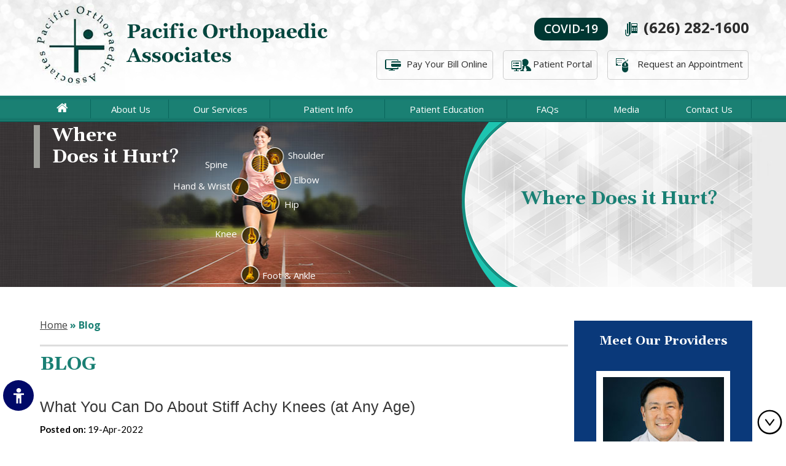

--- FILE ---
content_type: text/html; charset=UTF-8
request_url: https://www.pacortho.org/blog-14.html
body_size: 8044
content:
<!DOCTYPE html>
<html lang="en">
<head>
<title>Blog | Pacific Orthopaedic Associates | Orthopaedic Surgeon Arcadia, Los Angeles, CA - Page 14</title>
<link rel="canonical" href="https://www.pacortho.org/blog-14.html">
<meta property='og:description' content='Click here to read the latest blog posts of orthopaedic conditions and procedures provided by Pacific Orthopaedic Associates. - Page 14' />
<meta property='og:title' content='Blog | Pacific Orthopaedic Associates | Orthopaedic Surgeon Arcadia, Los Angeles, CA - Page 14' />
<meta name="description" content="Click here to read the latest blog posts of orthopaedic conditions and procedures provided by Pacific Orthopaedic Associates. - Page 14">
<meta name="keywords" content="blog, pacific orthopaedic associates, orthopaedic surgeon
 - Page 14">
<meta property="og:image" content="https://www.pacortho.org/images/news-articles-og.jpg" />
<meta http-equiv="Content-Type" content="text/html; charset=utf-8">
<meta content="SKYPE_TOOLBAR_PARSER_COMPATIBLE" name="SKYPE_TOOLBAR">
<meta name="viewport" content="width=device-width, initial-scale=1, minimum-scale=1, user-scalable=1" />
<link rel="icon" href="https://www.pacortho.org/images/favicon.ico" type="image/x-icon">
<link rel="preconnect" href="https://fonts.googleapis.com">
<link rel="preconnect" href="https://fonts.gstatic.com" crossorigin>
<link href="https://fonts.googleapis.com/css2?family=Gelasio:wght@400..700&family=Lato:wght@100;300;400;700;900&family=Montserrat:wght@100..900&family=Noto+Serif:wght@100..900&family=Open+Sans:wght@300..800&display=swap" rel="stylesheet">
<link href="https://www.pacortho.org/css/ypo-style.css" rel="stylesheet" media="all">
<link href="https://www.pacortho.org/css/style.css" rel="stylesheet" media="all">
<script src="https://www.pacortho.org/js/jquery-3.3.1.min.js"></script>
<script src="https://www.pacortho.org/js/ypo-functions.js"></script>
<script src="https://www.ypo.education/js/jsembedcode.js"></script>
<script src="https://www.ypo.education/js/ypo-edu-embed.js"></script> 
<script>var cpiic = 'NjUyMDc2Ljg=';</script>
<script>
$(document).ready(function(e) {
    $('body').ypoPlugin({
		scroller: true,
		menuWidth: true,
		mobileMenu: true,
		siteMap: true,
		country_code: ['+1'],
		show_country_code: false,
		phone_numbers: ["(626) 282-1600", "(626) 538-1538"],
		phone_info: ["Telephone Number of Pacific Orthopaedic Associates"],
		phone_link: ["general-appointment-orthopaedic-surgeons-los-angeles-ca.html"],
		response_height: false,
		response_list: [""],
		swap_banner: false,
		accordion: false,
		stickyHeader: true,
		stickyHieght: 150,
		onView: false,
		onViewList: (''),
		parallaxEffect: false,
		disableMobileLink: $(''),
		accessibility: true,
		fontResize: false,
		fontResizeList: ('.appoint ul li a, .menu li a, .welcome p, .welcome-read, .doctors p, .doctors h3, .doctors h3 span, .li-resource li, .vid-more a, .f-spealities ul li, .f-menu ul li, .f-info ul li, .social-logo h2, .access, .textMain .ul-service li, .textMain .servicelist, .therapy p, .textMain .arthroscopy, .textMain .removal, .textMain .removal span, .s-meeet, .s-pat-heading, .s-pat-res li, .s-ed'),
		removeElements: ('#Banner-Container,#Banner-Container-S,#Map-Container'),
		removeId: ('#Slider1, #Slider2,#Slider3,#Slider4, #flexisel1 '),
		removeChildId: (''),
		removeClass: ('table-cell rslides'),
		removeChildClass: (''),
		removeAttrClass: ('.table-div'),
		removeAttrStyle: ('')
	});
});
</script>

<!-- Google analytic code start-->

<meta name="geo.region" content="US-CA" />
<meta name="geo.placename" content="Alhambra 707 S Garfield Avenue, 2nd Floor Alhambra" />
<meta name="geo.position" content="39.78373;-100.445882" />
<meta name="ICBM" content="39.78373, -100.445882" />
<script>
$(document).ready(function () {
$('.home nav .dfw-skip a').attr('href','#Welcome-container');
});
</script>
<script type="text/javascript" src="https://firebasestorage.googleapis.com/v0/b/deardoc-embed-codes.appspot.com/o/Pacific Orthopaedic Associates%2FPacific Orthopaedic Associates - Dr. Benjamin Tam%2Fcode.js?alt=media&token=2d57c55a-4bf3-4a55-a0e7-56658542371d"></script>

<!-- Google tag (gtag.js) -->
<script async src="https://www.googletagmanager.com/gtag/js?id=G-V8BC1BSS6L"></script>
<script>
window.dataLayer = window.dataLayer || [];
function gtag(){dataLayer.push(arguments);}
gtag('js', new Date());

gtag('config', 'G-V8BC1BSS6L');
</script>
<!-- Start cookies banner --><script defer src="https://ckm.yourpractice.online/1418wyDtomXlEFq/script.js" type="text/javascript"></script><!-- End cookies banner -->
</head>
<body>
<div id="Access-Container">
  <div id="Accessibility">
    <div class="dfw-off"><a href="?dfw=on" id="dfw-on" aria-label="Switch to Accessibility Site"></a><span class="adaClose">Hide</span></div>
    <div class="dfw-on">
      <ul class="table-div">
        <li class="table-cell access-links"><a href="?dfw=off" id="dfw-off" aria-label="Back to Main Site"><span></span>Back to Main Site</a> | <a href="https://www.pacortho.org/accessibility.html" aria-label="More information about accessibility" accesskey="k">Accessibility</a></li>
        <li class="table-cell access-settings">
          <div class="fontsize">Text Size: <span class="fontminus"><a href="javascript:void(0);" aria-label="Decrease Font Size">A</a></span><span class="fontreset"><a href="javascript:void(0);" aria-label="Make Font Reset">A</a></span><span class="fontplus"><a href="javascript:void(0);" aria-label="Increase Font Size">A</a></span></div>
          <div class="dfw-contrast">Contrast: <span class="dfw-colorMode" id="dfw-ColorMode"><a href="javascript:void(0);" class="dfw-active" aria-label="Normal Text">C</a></span> | <span class="dfw-contrastMode" id="dfw-ContrastMode"><a href="javascript:void(0);" aria-label="High Contrast Text">C</a></span></div>
        </li>
      </ul>
    </div>
  </div>
</div>

<div id="Container"> 
  <header id="Header-Container">
    <div class="dfw-skip"><a href="#Menu-Container">Skip Header</a></div>
    <div id="Header">
        <div class="table-div">
            <div class="table-cell logo">
                <a href="https://www.pacortho.org/" aria-label="More about Pacific Orthopaedic Associates"><img alt="Pacific Orthopaedic Associates" src="https://www.pacortho.org/images/pacific-orthopaedics-associates.jpg" /></a>
            </div>
            <div class="table-cell call-appoint">
                <ul class="top-header">
                    <li class="covid-19"><a href="https://www.pacortho.org/coronavirus-information-orthopaedic-surgeons-los-angeles-ca.html">COVID-19</a></li>
                    <li class="phone-num"><span class="tel1"></span></li>


                </ul>
                <div class="appoint">
                    <ul>
                        <li class="bill"><a href="https://pay.youlify.ai/login?&redirectUrl=https%3A%2F%2Fpay.youlify.ai%2Fhome" target="_blank"><span></span>Pay Your Bill Online</a></li>
                        <li class="pat-portal"><a href="https://www.medfusion.net/pacificorthopaedicassociates-17346/portal/#/user/login" target="_blank"><span></span>Patient Portal</a></li>
                        <li class="appointment"><a href="https://www.pacortho.org/online-appointment-orthopaedic-surgeons-los-angeles-ca.html"><span></span>Request an Appointment</a></li>
                    </ul>
                </div>
            </div>
        </div>
    </div>
    <nav id="Menu-Container">
        <div class="dfw-skip"><a href="#Content-Container">Skip Menu</a></div>
        <div id="Main-Menu">
            <ul class="menu">
                <li class="menu-home"><a href="https://www.pacortho.org/" accesskey="h" data-icon="&#xe801;"><span>Home</span></a></li>
                <li class="menu-about"><a href="https://www.pacortho.org/pacific-orthopaedic-associates-orthopaedic-surgeons-los-angeles-ca.html" accesskey="u">About Us</a>
                    <ul>
                        <li><a href="https://www.pacortho.org/pacific-orthopaedic-associates-orthopaedic-surgeons-los-angeles-ca.html">Pacific Orthopaedic Associates</a></li>
                        <li><a href="https://www.pacortho.org/our-providers-orthopaedic-surgeons-los-angeles-ca.html">Our Providers</a></li>
                        <li><a href="https://www.pacortho.org/whats-new-at-poa-orthopaedic-surgeons-los-angeles-ca.html">What's New at POA</a></li>
                        <li><a href="https://www.pacortho.org/contact-us-orthopaedic-surgeons-los-angeles-ca.html">Practice Locations</a></li>
                    </ul>
                </li>
                <li class="menu-services"><a href="https://www.pacortho.org/services-orthopaedic-surgeons-los-angeles-ca.html" accesskey="s">Our Services</a></li>
                <li class="menu-patient"><a href="https://www.pacortho.org/patient-info-orthopaedic-surgeons-los-angeles-ca.html" accesskey="i">Patient Info</a>
                    <ul>
                        <li><a href="https://www.pacortho.org/patient-forms-orthopaedic-surgeons-los-angeles-ca.html">Patient Forms</a></li>
                        <li><a href="https://www.pacortho.org/preparing-for-surgery-procedure-orthopaedic-surgeons-los-angeles-ca.html">Preparing for Surgery &amp; Procedure</a></li>
                        <li><a href="https://www.pacortho.org/preoperative-instructions-orthopaedic-surgeons-los-angeles-ca.html">Pre-Operative Instructions</a></li>
                        <li><a href="https://www.pacortho.org/post-op-instructions-orthopaedic-surgeons-los-angeles-ca.html">Post-Op Instructions</a></li>
                        <li><a href="https://www.pacortho.org/after-your-surgery-orthopaedic-surgeons-los-angeles-ca.html">After Your Surgery</a></li>
                        <li><a href="https://www.pacortho.org/no-show-policy.html">No Show Policy</a></li>
                        <li><a href="https://www.pacortho.org/patient-testimonials-orthopaedic-surgeons-los-angeles-ca.html">Patient Testimonials</a></li>
                        <li><a href="https://www.pacortho.org/notice-to-patient-orthopaedic-surgeons-los-angeles-ca.html">Notice to Patient</a></li>
                    </ul>
                </li>
                <li class="menu-pe"><a href="https://www.pacortho.org/conditions-procedures-orthopaedic-surgeons-los-angeles-ca.html">Patient Education</a>
                    <ul>
                        <li><a href="https://www.pacortho.org/conditions-procedures-orthopaedic-surgeons-los-angeles-ca.html">Conditions &amp; Procedures</a>
                            <ul>
                                <li><a href="https://www.pacortho.org/shoulder-orthopaedic-surgeons-los-angeles-ca.html">Shoulder</a></li>
                                <li><a href="https://www.pacortho.org/spine-orthopaedic-surgeons-los-angeles-ca.html">Spine</a></li>
                                <li><a href="https://www.pacortho.org/elbow-orthopaedic-surgeons-los-angeles-ca.html">Elbow</a></li>
                                <li><a href="https://www.pacortho.org/hand-wrist-orthopaedic-surgeons-los-angeles-ca.html">Hand &amp; Wrist</a></li>
                                <li><a href="https://www.pacortho.org/hip-orthopaedic-surgeons-los-angeles-ca.html">Hip</a></li>
                                <li><a href="https://www.pacortho.org/knee-orthopaedic-surgeons-los-angeles-ca.html">Knee</a></li>
                                <li><a href="https://www.pacortho.org/foot-ankle-orthopaedic-surgeons-los-angeles-ca.html">Foot &amp; Ankle</a></li>

                            </ul>
                        </li>
                        <li><a href="https://www.pacortho.org/arthroscopic-surgery-orthopaedic-surgeons-los-angeles-ca.html">Arthroscopic Surgery</a></li>
                        <li><a href="https://www.pacortho.org/sports-medicine-orthopaedic-surgeons-los-angeles-ca.html">Sports Medicine</a></li>
                        <li><a href="https://www.pacortho.org/fractures-trauma-orthopaedic-surgeons-los-angeles-ca.html">Fractures &amp; Trauma</a></li>
                        <li><a href="https://www.pacortho.org/patient-education-videos-orthopaedic-surgeons-los-angeles-ca.html">Patient Education Videos</a></li>
                        <li><a href="https://www.pacortho.org/blog.html">Healthcare News</a></li>
                        <li><a href="https://www.pacortho.org/useful-links-orthopaedic-surgeons-los-angeles-ca.html">Useful Links</a></li>
                    </ul>
                </li>
                <li class="menu-faq"><a href="https://www.pacortho.org/faqs-orthopaedic-surgeons-los-angeles-ca.html" accesskey="q">FAQs</a></li>
                <li class="menu-media"><a href="https://www.pacortho.org/media-orthopaedic-surgeons-los-angeles-ca.html" accesskey="n">Media</a></li>
                <li class="menu-contact"><a href="https://www.pacortho.org/contact-us-orthopaedic-surgeons-los-angeles-ca.html" accesskey="c">Contact Us</a></li>
            </ul>
            <div class="clear-float"></div>
        </div>
        <div id="Mobile-Menu">
            <div class="toggleMenu"><a href="javascript:void(0);">Menu<span></span></a></div>
            <div class="Wrapper"></div>
        </div>
    </nav>

</header> 
 
  <div id="Banner-Container-S" role="presentation"> 
    <div id="Banner">
  <ul id="Slider1" class="rslides">
    <li class="banner0">
      <div class="theme-L"></div>
      <div class="theme-R"></div>
         
        <div class="banner-head">Where<br/>Does it Hurt?</div>
      <div class="banner-content">
         
        <ul>
            <li class="spine-li"><a href="https://www.pacortho.org/spine-orthopaedic-surgeons-los-angeles-ca.html">Spine</a></li>    
            <li class="shoulder-li"><a href="https://www.pacortho.org/shoulder-orthopaedic-surgeons-los-angeles-ca.html">Shoulder</a></li>
            <li class="hand-li"><a href="https://www.pacortho.org/hand-wrist-orthopaedic-surgeons-los-angeles-ca.html">Hand &amp; Wrist</a></li>
            <li class="elbow-li"><a href="https://www.pacortho.org/elbow-orthopaedic-surgeons-los-angeles-ca.html">Elbow</a></li>
            <li class="knee-li"><a href="https://www.pacortho.org/knee-orthopaedic-surgeons-los-angeles-ca.html">Knee</a></li>
            <li class="hipp-li"><a href="https://www.pacortho.org/hip-orthopaedic-surgeons-los-angeles-ca.html">Hip</a></li>
            <li class="foot-li"><a href="https://www.pacortho.org/foot-ankle-orthopaedic-surgeons-los-angeles-ca.html">Foot &amp; Ankle</a></li>
        </ul> 
          
      </div>
        <div class="banner-head1"><span>Where Does it Hurt?</span></div>
    </li>
    <li class="banner1">
      <div class="theme-L"></div>
      <div class="theme-R"></div>
        
      <div class="banner-content">
        <div class="banner-head">Specialities</div>
          <ul>
              <li><a href="https://www.pacortho.org/services-orthopaedic-surgeons-los-angeles-ca.html">Joint Replacement</a></li>
              <li><a href="https://www.pacortho.org/arthroscopic-surgery-orthopaedic-surgeons-los-angeles-ca.html">Arthroscopic Surgery</a></li>
              <li><a href="https://www.pacortho.org/sports-medicine-orthopaedic-surgeons-los-angeles-ca.html">Sports Medicine</a></li>
              <li><a href="https://www.pacortho.org/shoulder-orthopaedic-surgeons-los-angeles-ca.html">Upper Extremity</a></li>
              </ul>
              <ul>
              <li><a href="https://www.pacortho.org/spine-orthopaedic-surgeons-los-angeles-ca.html">Lower Extremity</a></li>
              <li><a href="https://www.pacortho.org/spine-orthopaedic-surgeons-los-angeles-ca.html">Spine Surgery</a></li>
              <li><a href="https://www.pacortho.org/fractures-trauma-orthopaedic-surgeons-los-angeles-ca.html">Fractures &amp; Trauma</a></li>
              <li><a href="/services-orthopaedic-surgeons-los-angeles-ca.html#PhysicalTherapy">Physical Therapy</a></li>
          </ul>
      </div>
        <div class="banner-head1"><span>Specialities</span></div>
    </li>
      <!-- <li class="banner2">
      <div class="theme-L"></div>
      <div class="theme-R"></div>
      <div class="banner-content">
          <div class="banner-c-div">
        <div class="banner-head">Our Providers</div>
          <div class="rows"><span></span>
          
              <a href="/jonathan-l-chang-md-orthopaedic-surgeons-los-angeles-ca.html">Jonathan L Chang, MD</a>
              
              
          </div>
          <div class="rows"><span></span>
              <a href="/benjamin-c-tam-md-orthopaedic-surgeons-los-angeles-ca.html">Benjamin C Tam, MD |</a>
              <a href="/anthony-p-yang-md-orthopaedic-surgeons-los-angeles-ca.html">Anthony P Yang, MD |</a>
              <a href="/shane-s-pak-md-orthopaedic-surgeons-los-angeles-ca.html">Shane S Pak, MD</a>
          </div>
              
               <div class="rows">
              <a href="/yen-hsun-chen-md-orthopaedic-surgeons-los-angeles-ca.html">Yen Hsun( Ernie) Chen, MD |</a>
              <a href="/vu-brian-le-md-orthopaedic-surgeons-los-angeles-ca.html">Vu(Brian) Le, MD |</a>
              <a href="/alan-h-lee-md-orthopaedic-surgeons-los-angeles-ca.html">Alan H. Lee, MD</a>
          </div>
           
              
              
               <div class="rows">
             
              <a href="/johnny-lim-orthopaedic-surgeons-los-angeles-ca.html">Johnny Lim, MS, PA-C |</a>
              <a href="/benjamin-sham-orthopaedic-surgeons-los-angeles-ca.html">Benjamin Sham, PA-C |</a>
			  <a href="/joseph-fung-orthopaedic-surgeons-los-angeles-ca.html">Joseph Fung, PA-C |</a>
			 
          </div>
              
              
        </div>
      </div>
    </li> -->
      <li class="banner3">
      <div class="theme-L"></div>
      <div class="theme-R"></div>
      <div class="banner-content">
          <div class="banner-c-div">
        <div class="banner-head">About The Office</div>
        <p>At Pacific Orthopaedic Associates, our Orthopaedic associates are concerned with the diagnosis and treatment of injuries and diseases affecting the bones, tendons, and joints.</p>
        <div class="banner-more"><a href="https://www.pacortho.org/pacific-orthopaedic-associates-orthopaedic-surgeons-los-angeles-ca.html" aria-label="More about Pacific Orthopaedic Associates">Read more</a></div>
          </div>
      </div>
    </li>
  </ul>
  <div class="Banner-Tabs">
    <ul>
      <li class="hurt"><a href="javascript:void(0);">Where Does<br/>it Hurt?</a></li>
      <li class="special"><a href="javascript:void(0);">Our Specialities</a></li>
	  <li class="office"><a href="javascript:void(0);">About <br/>The Office</a></li>
      <!-- <li class="provide"><a href="javascript:void(0);">Our Providers</a></li> --></ul>
  </div>
</div> 
  </div>
  <div id="Content-Container">
      <div class="dfw-skip"><a href="#Sidebar">Skip Content</a></div>
    <div id="Content-Main">
      <div class="table-div">
        <div id="Content" class="table-cell">
          <div class="navigation"><a href="https://www.pacortho.org/">Home</a> &raquo; Blog</div>
          <article class="textMain ypocms">
            <h1>Blog</h1>
            <div class="blogMain"><ul class="blog-posts"><li class="blog-post-31095"><div class="post-content"><h3 class="post-title"><a aria-label="What You Can Do About Stiff Achy Knees (at Any Age)" href='https://www.pacortho.org/blog/what-you-can-do-about-stiff-achy-knees-at-any-age-31095.html'>What You Can Do About Stiff Achy Knees (at Any Age)</a></h3><div class="post-meta-entry"><span class="meta-date"><strong>Posted on<span class="blogcolon">:</span></strong> 19-Apr-2022</span></div><p class="post-excerpt"><p><strong>Source:</strong> <a href="https://health.clevelandclinic.org/" rel="nofollow" target="_blank">healthessentials<br />
</a></p><p>The most common cause of knee pain can hit you in your 30s as easily as it can in your 60s and 70s. Osteoarthritis, or “wear-and-tear arthritis,” is the most common cause of knee pain – and the most common form of arthritis.<br />
</p></p><p class="read-more"><a title="Read more about What You Can Do About Stiff Achy Knees (at Any Age)"href='https://www.pacortho.org/blog/what-you-can-do-about-stiff-achy-knees-at-any-age-31095.html'><span class="read-more-icon read-more-icon-31095"></span>Read more</a></p></div></li><li class="blog-post-31094"><div class="post-content"><h3 class="post-title"><a aria-label="What are the best exercises for hip arthritis?" href='https://www.pacortho.org/blog/what-are-the-best-exercises-for-hip-arthritis-31094.html'>What are the best exercises for hip arthritis?</a></h3><div class="post-meta-entry"><span class="meta-date"><strong>Posted on<span class="blogcolon">:</span></strong> 19-Apr-2022</span></div><p class="post-excerpt"><p><strong>Source:</strong> <a href="https://www.medicalnewstoday.com" rel="nofollow" target="_blank">Medical News Today<br />
</a></p><p>Arthritis is a common cause of hip stiffness and pain that gradually affects mobility and quality of life. Doing gentle hip exercises may help restore hip mobility, ease pain, and strengthen the hip.<br />
</p></p><p class="read-more"><a title="Read more about What are the best exercises for hip arthritis?"href='https://www.pacortho.org/blog/what-are-the-best-exercises-for-hip-arthritis-31094.html'><span class="read-more-icon read-more-icon-31094"></span>Read more</a></p></div></li><li class="blog-post-31093"><div class="post-content"><h3 class="post-title"><a aria-label="Updated guideline introduces new recommendations for use of medications around total hip and knee replacement" href='https://www.pacortho.org/blog/updated-guideline-introduces-new-recommendations-for-use-of-medications-around-total-hip-and-knee-replacement-31093.html'>Updated guideline introduces new recommendations for use of medications around total hip and knee replacement</a></h3><div class="post-meta-entry"><span class="meta-date"><strong>Posted on<span class="blogcolon">:</span></strong> 19-Apr-2022</span></div><p class="post-excerpt"><p><strong>Source:</strong> <a href="https://medicalxpress.com" rel="nofollow" target="_blank">Medical Xpress<br />
</a></p><p>The American College of Rheumatology (ACR) and the American Association of Hip and Knee Surgeons (AAHKS) released a summary of their updated guideline for the Perioperative Management of Antirheumatic Medication in Patients with Rheumatic Diseases Undergoing Elective Total Hip or Total Knee Arthroplasty.<br />
</p></p><p class="read-more"><a title="Read more about Updated guideline introduces new recommendations for use of medications around total hip and knee replacement"href='https://www.pacortho.org/blog/updated-guideline-introduces-new-recommendations-for-use-of-medications-around-total-hip-and-knee-replacement-31093.html'><span class="read-more-icon read-more-icon-31093"></span>Read more</a></p></div></li><li class="blog-post-30300"><div class="post-content"><h3 class="post-title"><a aria-label="Same-Day Discharge Increasing for Hip, Knee Arthroplasty" href='https://www.pacortho.org/blog/same-day-discharge-increasing-for-hip-knee-arthroplasty-30300.html'>Same-Day Discharge Increasing for Hip, Knee Arthroplasty</a></h3><div class="post-meta-entry"><span class="meta-date"><strong>Posted on<span class="blogcolon">:</span></strong> 07-Mar-2022</span></div><p class="post-excerpt"><p><strong>Source:</strong> <a href="https://consumer.healthday.com" rel="nofollow" target="_blank">HealthDay<br />
</a></p><p>Same-day discharge (SDD) is becoming more common for both total hip arthroplasty (THA) and total knee arthroplasty (TKA), according to a study recently published online in the Journal of Arthroplasty.</p></p><p class="read-more"><a title="Read more about Same-Day Discharge Increasing for Hip, Knee Arthroplasty"href='https://www.pacortho.org/blog/same-day-discharge-increasing-for-hip-knee-arthroplasty-30300.html'><span class="read-more-icon read-more-icon-30300"></span>Read more</a></p></div></li><li class="blog-post-30299"><div class="post-content"><h3 class="post-title"><a aria-label="79% of hamstring injuries involve biceps femoris: Here’s why" href='https://www.pacortho.org/blog/79-of-hamstring-injuries-involve-biceps-femoris-heres-why-30299.html'>79% of hamstring injuries involve biceps femoris: Here’s why</a></h3><div class="post-meta-entry"><span class="meta-date"><strong>Posted on<span class="blogcolon">:</span></strong> 07-Mar-2022</span></div><p class="post-excerpt"><p><strong>Source:</strong> <a href="https://ryortho.com" rel="nofollow" target="_blank">Orthopedics This Week</a></p><p>Rapid movements with high eccentric demands of the posterior thigh are likely the main cause of hamstring injury in professional male athletes, according to a new study.</p></p><p class="read-more"><a title="Read more about 79% of hamstring injuries involve biceps femoris: Here’s why"href='https://www.pacortho.org/blog/79-of-hamstring-injuries-involve-biceps-femoris-heres-why-30299.html'><span class="read-more-icon read-more-icon-30299"></span>Read more</a></p></div></li></ul><div class='blog-pagination'> <a href="https://www.pacortho.org/blog.html" class="bottomlink" title="First Page"> <font class="hrefpagination"> First</font></a> |&nbsp;<a href="https://www.pacortho.org/blog-13.html"  class="bottomlink" title="Previous Page"><font class="hrefpagination">Previous</font></a> | <font class="text1">Pages</font> <a href="https://www.pacortho.org/blog-9.html" class="bottomlink" title="Page 9">9</a> <a href="https://www.pacortho.org/blog-10.html" class="bottomlink" title="Page 10">10</a> <a href="https://www.pacortho.org/blog-11.html" class="bottomlink" title="Page 11">11</a> <a href="https://www.pacortho.org/blog-12.html" class="bottomlink" title="Page 12">12</a> <a href="https://www.pacortho.org/blog-13.html" class="bottomlink" title="Page 13">13</a> <font class="hrefpagination"><b>[14]</b></font> <a href="https://www.pacortho.org/blog-15.html" class="bottomlink" title="Page 15">15</a> <a href="https://www.pacortho.org/blog-16.html" class="bottomlink" title="Page 16">16</a> <a href="https://www.pacortho.org/blog-17.html" class="bottomlink" title="Page 17">17</a> <a href="https://www.pacortho.org/blog-18.html" class="bottomlink" title="Page 18">18</a> <a href="https://www.pacortho.org/blog-19.html" class="bottomlink" title="Page 19">19</a> <font class="text1"> of 27 </font>  | <a href="https://www.pacortho.org/blog-15.html"  class="bottomlink" title="Next Page"> <font class="hrefpagination"> Next</font></a> |  <a href="https://www.pacortho.org/blog-27.html" class="bottomlink" title="Last Page" class="hrefpagination"><font class="hrefpagination">Last</font></a>  </div></div>
          </article>
        </div>
        <aside id="Sidebar" class="table-cell">
  <div class="dfw-skip"><a href="#Logos-container">Skip Sidebar</a></div>
  <div class="s-doctors">
    <div class="s-meeet"><a href="https://www.pacortho.org/our-providers-orthopaedic-surgeons-los-angeles-ca.html">Meet Our Providers</a></div>
    <ul id="Slider2" class="rslides">
      <li>
        <div class="li-doctor"><a href="https://www.pacortho.org/benjamin-c-tam-md-orthopaedic-surgeons-los-angeles-ca.html"> <img src="https://www.pacortho.org/images/benjamin.jpg" alt="Benjamin C Tam, MD Orthopaedic Trauma and Joint Reconstruction" />
          <h3>Benjamin C Tam, MD<span>Shoulder Reconstruction &amp; <br>
            Joint Replacement</span></h3>
          </a><span class="bg-doctor"></span></div>
      </li>
      <li>
        <div class="li-doctor"><a href="https://www.pacortho.org/anthony-p-yang-md-orthopaedic-surgeons-los-angeles-ca.html"> <img src="https://www.pacortho.org/images/anthony.jpg" alt="Anthony P Yang, MD Orthopaedic Trauma and Joint Replacement" />
          <h3>Anthony P Yang, MD<span>Joint Replacement &amp; <br>
            Orthopaedic Trauma</span></h3>
          </a><span class="bg-doctor"></span></div>
      </li>
      <li>
        <div class="li-doctor"><a href="https://www.pacortho.org/jonathan-l-chang-md-orthopaedic-surgeons-los-angeles-ca.html"> <img src="https://www.pacortho.org/images/jonathan.jpg" alt="Jonathan L Chang, MD Sports Medicine and Arthroscopic Procedures" />
          <h3>Jonathan L Chang, MD<span>Sports Medicine and <br />
            Arthroscopic Procedures</span></h3>
          </a><span class="bg-doctor"></span></div>
      </li>
      <li>
        <div class="li-doctor"><a href="https://www.pacortho.org/shane-s-pak-md-orthopaedic-surgeons-los-angeles-ca.html"> <img src="https://www.pacortho.org/images/shane.jpg" alt="Shane S Pak, MD Orthopaedic Spine Surgeon" />
          <h3>Shane S Pak, MD<span>Orthopaedic Spine Surgery<br>
            </span></h3>
          </a><span class="bg-doctor"></span></div>
      </li>
      <!--<li>
        <div class="li-doctor"><a href="david-w-p-huang-md-orthopaedic-surgeons-los-angeles-ca.html"> <img src="images/david.jpg" alt="David W.P. Huang, MD Orthopaedic Trauma and Joint Reconstruction" />
          <h3>David W.P. Huang, MD<span>General Orthopaedic Surgery<br>
            </span></h3>
          </a><span class="bg-doctor"></span></div>
      </li>-->
      
      <!--<li>
                <div class="li-doctor"><a href="edward-s-chan-md-orthopaedic-surgeons-los-angeles-ca.html">
                        <img src="images/edward.jpg" alt="Edward S. Chan, MD Hand, Wrist, and Elbow Orthopaedic Surgery" />
                        <h3>Edward S. Chan, MD<span>Hand, Wrist, and Elbow <br />Orthopaedic Surgery</span></h3>
                    </a><span class="bg-doctor"></span></div>
            </li> -->
      
    <!--  <li>
        <div class="li-doctor"><a href="vu-brian-le-md-orthopaedic-surgeons-los-angeles-ca.html"> <img src="images/vu-brian-le-md.jpg" alt="Vu (Brian) Le, MD" />
          <h3>Vu (Brian) Le, MD<span>Foot/Ankle Surgery &amp; <br>
            Orthopaedic Trauma</span></h3>
          </a><span class="bg-doctor"></span></div>
      </li>-->
      <!-- <li>
        <div class="li-doctor"><a href="alan-h-lee-md-orthopaedic-surgeons-los-angeles-ca.html"> <img src="images/alan-h-lee-md-ph.jpg" alt="Alan H. Lee, MD" />
          <h3>Alan H. Lee, MD<span>Sports Medicine &amp; Arthroscopic Procedures</span></h3>
          </a><span class="bg-doctor"></span></div>
      </li> -->
      <li>
        <div class="li-doctor"><a href="https://www.pacortho.org/yen-hsun-chen-md-orthopaedic-surgeons-los-angeles-ca.html"> <img src="https://www.pacortho.org/images/dr-yen-hsun.jpg" alt="Yen Hsun (Ernie) Chen, MD" />
          <h3>Yen Hsun (Ernie) Chen, MD<span>Hand and Upper Extremity Surgery</span></h3>
          </a><span class="bg-doctor"></span></div>
      </li>
      <li>
        <div class="li-doctor"><a href="https://www.pacortho.org/joey-robaina-md-orthopaedic-surgeons-los-angeles-ca.html"> <img src="https://www.pacortho.org/images/joey-robaina.jpg" alt="Joey Robaina, MD" />
          <h3>Joey Robaina, MD<span>Sports Medicine</span></h3>
          </a><span class="bg-doctor"></span></div>
      </li>
     <!-- <li>
        <div class="li-doctor"><a href="mark-s-hsiao-md-orthopaedic-surgeons-los-angeles-ca.html"> <img src="images/dr-mark-s-hsiao.jpg" alt="Mark S. Hsiao, MD" />
          <h3>Mark S. Hsiao, MD<span>Orthopaedic Spine Surgery</span></h3>
          </a><span class="bg-doctor"></span></div>
      </li>-->
      
      <!--    <li>
                <div class="li-doctor"><a href="sihuor-peak-orthopaedic-surgeons-los-angeles-ca.html">
                        <img src="images/sihuor.jpg" alt="Sihuor Peak, PA-C Physician Assistant " />
                        <h3>Sihuor Peak, MS, PA-C<span>Physician Assistant </span></h3>
                    </a><span class="bg-doctor"></span></div>
            </li>-->
      
      <!--<li>
        <div class="li-doctor"><a href="jacqueline-johnson-orthopaedic-surgeons-los-angeles-ca.html"> <img src="images/jacqueline-johnson.jpg" alt="Jacqueline Johnson, PA Physician Assistant" />
          <h3>Jacqueline Johnson, MS, PA-C<span>Physician Assistant </span></h3>
          </a><span class="bg-doctor"></span></div>
      </li> -->
      <!--<li>
        <div class="li-doctor"><a href="jessie-oh-orthopaedic-surgeons-los-angeles-ca.html"> <img src="images/jessie-oh.jpg" alt="Jessie Oh, PA Physician Assistant" />
          <h3>Jessie Oh, MS, PA-C<span>Physician Assistant</span></h3>
          </a><span class="bg-doctor"></span></div>
      </li>-->
      <!--<li>
        <div class="li-doctor"><a href="johnny-lim-orthopaedic-surgeons-los-angeles-ca.html"> <img src="images/johnny-lim.jpg" alt="Johnny Lim, PA Physician Assistant " />
          <h3>Johnny Lim, MS, PA-C<span>Physician Assistant </span></h3>
          </a><span class="bg-doctor"></span></div>
      </li>-->
      <!-- <li>
        <div class="li-doctor"><a href="benjamin-sham-orthopaedic-surgeons-los-angeles-ca.html"> <img src="images/benjamin-sham.jpg" alt="Benjamin Sham, PA Physician Assistant " />
          <h3>Benjamin Sham, PA-C<span>Physician Assistant </span></h3>
          </a><span class="bg-doctor"></span></div>
      </li> -->
      
      
       <li>
        <div class="li-doctor"><a href="https://www.pacortho.org/joseph-fung-orthopaedic-surgeons-los-angeles-ca.html"> <img src="https://www.pacortho.org/images/joseph-fung-profile-img.jpg" alt="Joseph Fung, PA-C Physician Assistant " />
          <h3>Joseph Fung, PA-C<span>Physician Assistant </span></h3>
          </a><span class="bg-doctor"></span></div>
      </li>
        
        <!--<li>
        <div class="li-doctor"><a href="cindy-ma-orthopaedic-surgeons-los-angeles-ca.html"> <img src="images/placeholder.jpg" alt="Cindy Ma, PA-C, PA-C Physician Assistant " />
          <h3>Cindy Ma, PA-C, PA-C<span>Physician Assistant </span></h3>
          </a><span class="bg-doctor"></span></div>
      </li>-->
        
        <li>
        <div class="li-doctor"><a href="https://www.pacortho.org/karen-yi-orthopaedic-surgeons-los-angeles-ca.html"> <img src="https://www.pacortho.org/images/karen-yi-pa-c.jpg" alt="Karen Yi, PA-C, PA-C Physician Assistant " />
          <h3>Karen Yi, PA-C, PA-C<span>Physician Assistant </span></h3>
          </a><span class="bg-doctor"></span></div>
      </li>
      
        <li>
        <div class="li-doctor"><a href="https://www.pacortho.org/alan-sze-orthopaedic-surgeons-los-angeles-ca.html"> <img src="https://www.pacortho.org/images/alan-profile-img.jpg" alt="Alan Sze, PA-C, PA-C Physician Assistant " />
          <h3>KAlan Sze, PA-C<span>Physician Assistant </span></h3>
          </a><span class="bg-doctor"></span></div>
      </li>
      
      
    </ul>
  </div>
  <div class="s-pat-res">
    <div class="s-pat-heading">Patient Resources</div>
    <ul>
      <li class="s-first-visit"><a href="https://www.pacortho.org/first-visit-orthopaedic-surgeons-los-angeles-ca.html"><span></span>Your First Guide</a></li>
      <li class="s-pat-forms"><a href="https://www.pacortho.org/patient-forms-orthopaedic-surgeons-los-angeles-ca.html"><span></span>Patient Forms</a></li>
      <li class="s-insurance"><a href="https://www.pacortho.org/insurance-accepted.html"><span></span>Insurance Accepted</a></li>
      <li class="s-post-op"><a href="https://www.pacortho.org/post-op-instructions-orthopaedic-surgeons-los-angeles-ca.html"><span></span>Post-Op Instructions</a></li>
      <li class="s-referring"><a href="https://www.pacortho.org/referring-physicians-orthopaedic-surgeons-los-angeles-ca.html"><span></span>Referring Physicians</a></li>
    </ul>
  </div>
  <div class="s-video">
    <div class="s-ed"><a href="https://www.pacortho.org/patient-education-videos-orthopaedic-surgeons-los-angeles-ca.html">Educational Videos</a></div>
    <a href="https://www.pacortho.org/patient-education-videos-orthopaedic-surgeons-los-angeles-ca.html"><img src="https://www.pacortho.org/images/s-video.jpg" alt="Educational Videos" /></a> </div>
  <div class="s-map">
    <div class="s-loc"><a href="https://www.pacortho.org/contact-us-orthopaedic-surgeons-los-angeles-ca.html">Practice Location</a></div>
    <ul>
      <li> <a href="https://goo.gl/maps/khnd87PbQpD2" target="_blank" rel="nofollow"><img class="img-border" src="https://www.pacortho.org/images/alhambra.jpg" alt="Alhambra 707 S Garfield Avenue, 2nd Floor Alhambra, CA 91801" /></a>
        <p class="s-arcadia">Alhambra<span> 707 S Garfield Avenue, 2nd Floor<br />
          Alhambra, CA 91801</span></p>
      </li>
     <!-- <li> <a href="https://goo.gl/maps/VjQAQkx4f9z" target="_blank" rel="nofollow"><img src="images/arcadia.jpg" alt="Arcadia 289 W. Huntington Drive, Suite 206 Arcadia, CA 91007" /></a>
        <p class="s-arcadia">Arcadia<span> 289 W. Huntington Drive<br />
          Suite 206 <br />
          Arcadia, CA 91007</span></p>
      </li>-->
    </ul>
  </div>
</aside>
 
      </div>
    </div>
  </div>
  <div id="Logos-container">
    <div class="dfw-skip"><a href="#Footer-Container">Skip Credibility</a></div>

		<div id="Logos-intra">
			<div>
				<ul id="flexisel1">
					<li><a href="https://www.aaos.org/" rel="nofollow" target="_blank"><img src="https://www.pacortho.org/images/aaos.jpg" alt="American Academy of Orthopedic Surgeon"/></a></li>
					<li><a href="https://coa.org/" rel="nofollow" target="_blank"><img src="https://www.pacortho.org/images/california-orthopaedic-association.jpg" alt="California Orthopedic Association"/></a></li>
					<li><a href="https://www.woa-assn.org/" rel="nofollow" target="_blank"><img src="https://www.pacortho.org/images/western-orthopaedic-association.jpg" alt="Western Orthopedic Association"/></a></li>
					<li><a href="https://www.ama-assn.org/" rel="nofollow" target="_blank"><img src="https://www.pacortho.org/images/ama.jpg" alt="American Medical Association"/></a></li>
					<li><a href="https://www.assh.org/" rel="nofollow" target="_blank"><img src="https://www.pacortho.org/images/assh.jpg" alt="American Society for Surgery of the Hand"/></a></li>
					<li><a href="https://www.spine.org/" rel="nofollow" target="_blank" ><img src="https://www.pacortho.org/images/nass.jpg" alt="North American Spine Society"/></a></li>
					<li><a href="https://www.sportsmed.org/aossmimis" rel="nofollow" target="_blank"><img src="https://www.pacortho.org/images/aossm.jpg" alt="American Orthopedic Society for Sports Medicine"/></a></li>
					<!--<li><a href="http://pacificasc.org/" rel="nofollow" target="_blank"><img src="images/pasc.jpg" alt="Pacific Ambulatory Surgery Center"/></a></li>-->
					<li><a href="https://www.methodisthospital.org/" rel="nofollow" target="_blank"><img src="https://www.pacortho.org/images/methodist-hospital.jpg" alt="Methodist Hospital of Southern California"/></a></li>
					<li><a href="https://www.sgvmc.com/" rel="nofollow" target="_blank"><img src="https://www.pacortho.org/images/san-medical-center.jpg" alt="San Gabriel Valley Medical Center"/></a></li>
					<li><a href="http://www.garfieldmedicalcenter.com/" rel="nofollow" target="_blank"><img src="https://www.pacortho.org/images/garfield-medical-center.jpg" alt="Garfield Medical Center"/></a></li>
					<li><a href="http://www.alhambrahospital.com/" rel="nofollow" target="_blank"><img src="https://www.pacortho.org/images/alhambra-medical.jpg" alt="Alhambra Hospital Medical Center"/></a></li>
				</ul>
			</div>
		</div>
	</div>
<footer id="Footer-Container">
    <div class="dfw-skip"><a href="#Header-Container">Skip Footer</a></div>
  <div id="Footer">
    <div class="footer-div">
      <div class="f-spealities">
          <div class="f-heading">Specialties</div>
          <ul>
              <li><a href="https://www.pacortho.org/services-orthopaedic-surgeons-los-angeles-ca.html">Joint Replacement</a></li>
              <li><a href="https://www.pacortho.org/arthroscopic-surgery-orthopaedic-surgeons-los-angeles-ca.html">Arthroscopic Surgery</a></li>
              <li><a href="https://www.pacortho.org/sports-medicine-orthopaedic-surgeons-los-angeles-ca.html">Sports Medicine</a></li>
              <li><a href="https://www.pacortho.org/shoulder-orthopaedic-surgeons-los-angeles-ca.html">Upper Extremity</a></li>
              <li><a href="https://www.pacortho.org/spine-orthopaedic-surgeons-los-angeles-ca.html">Lower Extremity</a></li>
              <li><a href="https://www.pacortho.org/spine-orthopaedic-surgeons-los-angeles-ca.html">Spine Surgery</a></li>
              <li><a href="https://www.pacortho.org/fractures-trauma-orthopaedic-surgeons-los-angeles-ca.html">Fractures and Trauma</a></li>
              <li><a href="/services-orthopaedic-surgeons-los-angeles-ca.html#PhysicalTherapy">Physical Therapy</a></li>
          </ul>
      </div>
        <div class="f-menu">
            <div class="f-heading">Menu</div>
          <ul>
              <li><a href="https://www.pacortho.org/">Home</a></li>
              <li><a href="https://www.pacortho.org/pacific-orthopaedic-associates-orthopaedic-surgeons-los-angeles-ca.html">About Us</a></li>
              <li><a href="https://www.pacortho.org/services-orthopaedic-surgeons-los-angeles-ca.html">Our Services</a></li>
              <li><a href="https://www.pacortho.org/patient-info-orthopaedic-surgeons-los-angeles-ca.html">Patient Info</a></li>
              <li><a href="https://www.pacortho.org/faqs-orthopaedic-surgeons-los-angeles-ca.html">FAQs</a></li>
              <li><a href="https://www.pacortho.org/media-orthopaedic-surgeons-los-angeles-ca.html">Media</a></li>
              <li><a href="https://www.pacortho.org/contact-us-orthopaedic-surgeons-los-angeles-ca.html">Contact Us</a></li>
              
            </ul>
      </div>
        <div class="f-info">
            <div class="f-heading">Info Links</div>
          <ul>
              <li><a href="https://www.pacortho.org/disclaimer.html">Disclaimer</a></li>
              <li><a href="https://www.pacortho.org/privacy.html">Privacy</a></li>
              <li><a href="https://www.pacortho.org/sitemap.html">Sitemap</a></li>
              <li><a href="https://www.pacortho.org/feedback.html">Feedback</a></li>
              <li><a href="https://www.pacortho.org/tell-a-friend.html">Tell a friend</a></li>
              <li><a href="https://www.pacortho.org/open-payments-database.html">Open Payments Database</a></li>
            </ul>
      </div>
      <div class="social-logo">
	  <div class="f-heading">Follow Us</div>
        <ul>
          <li class="facebook"><a href="https://www.facebook.com/Pacific-Orthopaedic-Associates-100769423322732/" target="_blank" rel="nofollow" aria-label="Follow Pacific Orthopaedic Associates on Facebook"><span>Facebook</span></a></li>
         
		  <li class="youtube"><a href="https://www.youtube.com/channel/UCvOy9NqUo0fXKmBJkfpE_jg" target="_blank" rel="nofollow" aria-label="Subscribe Pacific Orthopaedic Associates on YouTube"><span>YouTube</span></a></li>
		  <li class="twitter"><a href="https://twitter.com/PacificOrtho" target="_blank" rel="nofollow" aria-label="Follow Pacific Orthopaedic Associates on Twitter"><span>Twitter</span></a></li> 
        </ul>
		<a class="access" href="https://www.pacortho.org/accessibility.html">Accessibility Statement</a>
      <h2>&copy; <a href="https://maps.app.goo.gl/NiXVeRkhbnsTHVcq7" target="_blank">Pacific Orthopaedic Associates Sport Injuries &amp; Joint Replacement Alhambra CA</a></h2>
      <div class="ypo-logo"><a href="https://www.yourpracticeonline.net/" target="_blank"><img alt="Your Practice Online" src="https://www.pacortho.org/images/ypo-logo.png" /></a></div>
    </div>
    </div>
  </div>
</footer>
 
</div>
<script src="https://www.pacortho.org/js/responsiveslides.js"></script>
<script src="https://www.pacortho.org/js/jquery.flexisel.js"></script>
<script src="https://www.pacortho.org/js/functions.js"></script>
<script src="https://www.pacortho.org/js/html5.js"></script>
<!-- <script type="text/javascript" src="https://botsrv.com/qb/widget/vkaL4b2AK3E32AYx/KoPqxmz1Z6bg5eNl" async defer></script> -->
<script> var repuso_floating_id = 13219; var website_id = 739; </script>
<script type="text/javascript" src="https://repuso.com/widgets/floating.js" async></script>
</body>
</html>

--- FILE ---
content_type: text/css
request_url: https://www.pacortho.org/css/ypo-style.css
body_size: 6684
content:
@font-face {
    font-family: 'fontello';
    src: url('./fonts/fontello.eot');
    src: url('./fonts/fontello.eot#iefix') format('embedded-opentype'), url('./fonts/fontello.woff') format('woff'), url('./fonts/fontello.ttf') format('truetype'), url('./fonts/fontello.svg#fontello') format('svg');
    font-weight: normal;
    font-style: normal;
}

/* ----- Global CSS ----- */
body, h1, h2, h3, h4, h5, h6, p, ol, ul, li {
	margin: 0px;
	padding: 0px;
}
body {
	overflow-x: hidden;
	overflow-y: scroll;
	position: relative;
    font: 400 15px / 24px 'Open Sans', sans-serif;
}
ul li {
	list-style: none;
}
img {
	border: 0px;
	max-width: 100%;
	vertical-align: middle;
}
a, a:hover {
	text-decoration: none;
	color: inherit;
}
*, ::after, ::before {
	-webkit-box-sizing: border-box;
	-moz-box-sizing: border-box;
	-ms-box-sizing: border-box;
	-o-box-sizing: border-box;
	box-sizing: border-box;
}
a:focus {
	outline: 1px dotted #ccc;
}
.accessible_on a:focus {
	outline: 2px solid #F00 !important;
}
.font-icon::before {
    content: attr(data-icon);
    font-family: "fontello";
}
/* ----- Fixed CSS ----- */
.hr {
	background: url(../images/hr.gif) repeat-x left center;
	padding: 10px 0px;
}
.clear-float {
	clear: both;
}
.nodisplay {
	display: none !important;
}
.table-div, .fluid-div, .theme-L, .theme-R {
	width: 100%;
	height: 100%;
}
.table-div {
	display: table;
	table-layout: fixed;
}
.table-cell {
	display: table-cell;
	vertical-align: top;
}
.theme-L, .theme-R {
	position: absolute;
	z-index: 99;
	padding: 0px;
	margin: 0px;
	top: 0px;
}
.theme-L {
	left: -100%;
}
.theme-R {
	right: -100%;
}
.img-l {
	float: left;
	margin: 0px 15px 10px 0px;
}
.img-r {
	float: right;
	margin: 0px 0px 10px 15px;
}
.img-c {
	text-align: center;
	margin: 10px;
}
.img-c img{
    border: 1px solid #c3c3c3;
    padding: 5px;
}
.videoBorder, .multiBorder {
	position: relative;
	margin: 15px auto;
}
.videoBorder {
	width: 90%;
	border: 4px solid #333;
	padding: 53% 0px 0px 0px;
}
.dfw-whitemode .videoBorder {
	border: 4px solid #000;
}
.dfw-blackmode .videoBorder {
	border: 4px solid #fff;
}
.multiBorder {
	width: 100%;
	padding: 100% 0px 0px 0px;
}
.videoBorder iframe, .videoBorder embed, .multiBorder iframe, .multiBorder embed {
	position: absolute;
	margin: 0px;
	padding: 0px;
	border: 0px;
	width: 100%;
	height: 100%;
	top: 0px;
	left: 0px;
}
/* ----- Slider CSS ----- */
.rslides {
	width: 100%;
	height: 100%;
	position: relative;
}
.rslides li {
	display: none;
	width: 100%;
	height: 100%;
	left: 0px;
	top: 0px;
	position: absolute;
	-webkit-backface-visibility: hidden;
	-khtml-backface-visibility: hidden;
	-moz-backface-visibility: hidden;
	-ms-backface-visibility: hidden;
	-o-backface-visibility: hidden;
}
.rslides li li {
	display: inherit;
	width: inherit;
	height: inherit;
	position: inherit;
	left: inherit;
	top: inherit;
}
.Banner-Tabs {
	position: absolute;
	z-index: 99;
	margin: 0px;
	padding: 0px;
	bottom: 5px;
	right: 5px;
}
.Banner-Tabs li {
	display: inline-block;
	position: relative;
	background: #003263;
	width: 20px;
	height: 5px;
}
.Banner-Tabs li.Banner_here {
	background: #fff;
}
.Banner-Tabs li a {
	display: block;
	width: 100%;
	height: 100%;
}
.Banner-Tabs li span {
	position: absolute;
	z-index: 1;
	font: normal 10px/20px Verdana, Arial, Helvetica, sans-serif;
	color: #000;
	background: rgba(255,255,255, 0.7);
	padding: 0px 3px;
	display: none;
	width: 100%;
	left: 0px;
	bottom: 100%;
}
.Banner-Tabs li a:hover span, .Banner-Tabs li.Banner_here a span {
	display: block;
}
.Banner_auto, .Banner_nav {
	position: absolute;
	z-index: 99;
	display: block;
	width: 25px;
	height: 25px;
	bottom: 5px;
}
.Banner_auto span, .Banner_nav span {
	position: absolute;
	z-index: 1;
	display: none;
	background: rgba(255,255,255,0.7);
	bottom: 100%;
	font: normal 12px/20px Verdana, Arial, Helvetica, sans-serif;
	color: #000;
	padding: 2px 5px 5px 5px;
}
.Banner_auto span {
	left: 50%;
	-webkit-transform: translate(-50%, 0);
	-moz-transform: translate(-50%, 0);
	-ms-transform: translate(-50%, 0);
	-o-transform: translate(-50%, 0);
	transform: translate(-50%, 0);
}
.Banner_auto {
	background: url(../images/play-b.png) no-repeat center center #fff;
	left: 30px;
}
.Banner_auto.Banner_pause {
	background: url(../images/pause-b.png) no-repeat center center #fff;
}
.Banner_nav.prev {
	background: url(../images/prev-b.png) no-repeat center center #fff;
	left: 5px;
}
.Banner_nav.next {
	background: url(../images/next-b.png) no-repeat center center #fff;
	left: 55px;
}
.Banner_nav.prev span {
	left: 0px;
}
.Banner_nav.next span {
	right: 0px;
}
.Banner_auto:hover span, .Banner_nav:hover span {
	display: block;
}
#Banner {
	position: relative;
}
/* ----- Scrolling CSS ----- */
.nbs-flexisel-container {
	position: relative;
	max-width: 100%;
}
.nbs-flexisel-ul {
	position: relative;
	width: 99999px;
	margin: 0px;
	padding: 0px;
	text-align: center;
}
.nbs-flexisel-inner {
	overflow: hidden;
	margin: 0px auto;
	width: 94%;
}
.nbs-flexisel-item {
	float: left;
	margin: 0px;
	padding: 0px;
	cursor: pointer;
	position: relative;
	line-height: 0px;
	text-align: center;
}
.nbs-flexisel-item img {
	cursor: pointer;
	position: relative;
	margin: 10px 0px;
}
.nbs-flexisel-nav-left, .nbs-flexisel-nav-right {
	position: absolute;
	z-index: 99;
	margin: 0px;
	padding: 0px;
	top: 0px;
	height: 100%;
	width: 40px;
}
.nbs-flexisel-nav-left {
	left: 0px;
	background: url(../images/left-arrow.png) no-repeat center center;
}
.nbs-flexisel-nav-right {
	right: 0px;
	background: url(../images/right-arrow.png) no-repeat center center;
}
/* ----- Back to Top/Bottom CSS ----- */
#backtobot, #backtotop {
	cursor: pointer;
	right: 5px;
	position: fixed;
	z-index: 9999;
	width: 42px;
	height: 42px;
	font: normal 12px/20px Verdana, Arial, Helvetica, sans-serif;
	color: #000;
	text-align: center;
	border-radius: 20px;
	bottom: 10px;
}
#backtotop {
	background: url(../images/up-arrow.png) left top no-repeat;
}
#backtobot {
	background: url(../images/down-arrow.png) left top no-repeat;
}
#backtobot a, #backtotop a {
	display: block;
	color: #000;
	opacity: 0.7;
}
#backtobot:hover, #backtotop:hover {
	opacity: 1;
}
#backtobot span, #backtotop span {
	background: rgba(255,255,255,1);
	position: absolute;
	right: 90%;
	z-index: -1;
	padding: 0px 15px 0px 10px;
	top: 50%;
	-webkit-transform: translate(0, -50%);
	-moz-transform: translate(0, -50%);
	-ms-transform: translate(0, -50%);
	-o-transform: translate(0, -50%);
	transform: translate(0, -50%);
	display: none;
}
#backtobot:hover span, #backtotop:hover span {
	display: block;
}
/*----- Accessibility -----*/


.dfw-off {
	position: fixed;
	z-index: 999;
	left: 5px;
	bottom: 50px;
	height: 50px;
	width: 50px
}
.dfw-off a {
	border-radius: 100%;
	position: relative;
	z-index: 1;
	display: block;
	width: 100%;
	height: 100%;
	background: url(../images/accessible-icon.png) no-repeat center center #000968
}
.adaClose {
	transition: all .5s ease-in-out;
	cursor: pointer;
	font: bold 11px/24px Verdana, Arial, Helvetica, sans-serif;
	color: #fff;
	position: absolute;
	z-index: 0;
	left: 12px;
	top: 50%;
	-webkit-transform: translate(-50%, -50%);
	transform: translate(-20%, -50%);
	background: #000968;
	border-radius: 5px;
	display: block;
	padding: 0 8px
}
.adaClose a {
	border-radius: 5px;
	display: block;
	padding: 0 8px;
	background: #003263
}
.dfw-off:hover .adaClose,
.dfw-off:focus .adaClose {
	left: 85%;
	-webkit-transform: translate(0, -50%);
	transform: translate(0, -50%)
}
.dfw-off:focus-within .adaClose {
	left: 85%;
	-webkit-transform: translate(0, -50%);
	transform: translate(0, -50%)
}
.accessible_on #Access-Container {
	background: #003263
}
#Access-Container {
	z-index: 999;
	position: relative
}
.dfw-on {
	display: none
}
.accessible_on #Access-Container {
	background: #003263
}
#Accessibility {
	max-width: 1170px;
	min-width: 300px;
	padding: 2px 0;
	font: 400 12px/20px Verdana, Arial, Helvetica, sans-serif;
	color: #fff;
	margin: 0 auto
}
/*#Accessibility a {
	color: #fff
}*/
#Accessibility .dfw-contrastMode {
	background: #000;
	color: #fff
}
.dfw-greymode #Container {
	-webkit-filter: grayscale(100%);
	filter: grayscale(100%)
}
#Accessibility .dfw-greyMode {
	background: #ccc;
	color: #ccc
}
#Accessibility .dfw-contrastMode a {
	color: #fff;
	border: 2px solid #000
}
#Accessibility .dfw-greyMode a {
	color: #000;
	border: 2px solid #ccc
}
.dfw-greyMode {
	background: #ccc;
	color: #000
}
.dfw-colorMode {
	background: #fff;
	color: #000
}
#Accessibility .dfw-colorMode a {
	color: #000;
	border: 2px solid #fff
}
#Accessibility .dfw-contrast a.dfw-active {
	border: 2px solid red
}

.access-links {
	text-align: left;
	font: 500 14px/20px Verdana, Arial, Helvetica, sans-serif;
	padding: 0 2px
}
.access-settings {
	text-align: right
}
.fontsize {
	display: inline-block;
	width: 150px;
	vertical-align: top
}
.fontsize span {
	display: inline-block;
	vertical-align: bottom
}
.fontsize a {
	padding: 0 4px;
	display: block
}
#Accessibility .fontsize span.dfw-actSize a {
	color: #ffabab
}
.fontminus {
	font: 400 14px/20px Verdana, Arial, Helvetica, sans-serif;
}
.fontreset {
	font: 500 16px/20px Verdana, Arial, Helvetica, sans-serif;
}
.fontplus {
	font: 600 20px/20px Verdana, Arial, Helvetica, sans-serif;
}
.dfw-contrast {
	display: inline-block;
	width: 160px;
	vertical-align: top
}
.dfw-contrast a {
	padding: 0 3px;
	display: block
}
#Accessibility .dfw-contrast span {
	display: inline-block;
	vertical-align: top;
	font: 600 14px/16px Verdana, Arial, Helvetica, sans-serif
}

.dfw-mode {
	display: inline-block;
	width: 140px;
	vertical-align: top
}
.dfw-mode a {
	padding: 0px 3px;
	display: block
}
#Accessibility .dfw-mode span {
	display: inline-block;
	vertical-align: top;
	font: 600 14px/16px Verdana, Arial, Helvetica, sans-serif
}
#Accessibility .dfw-blackMode {
	background: #000;
	color: #fff
}
#Accessibility .dfw-blackMode a {
	color: #fff;
	border: 2px solid #000
}
.dfw-whiteMode {
	background: #fff;
	color: #000
}
#Accessibility .dfw-whiteMode a {
	color: #000;
	border: 2px solid #fff
}
#Accessibility .dfw-mode a.dfw-active {
	border: 2px solid red
}
.dfw-skip {
	overflow: hidden;
	vertical-align: top;
	right: 5px;
	top: 0px;
	position: absolute;
	font: normal 12px/20px Verdana, Arial, Helvetica, sans-serif;
	display: none;
	z-index: 99;
}
#skip-header.dfw-skip {
	top: 0px;
}
#skip-sidebar.dfw-skip {
	right: 0px;
}
.dfw-skip a {
	padding: 0px 5px;
}
.accessible_on .dfw-skip {
	display: block;
	background: #fff;
	border: 1px solid #000;
}
.dfw-blackmode .dfw-skip {
	background: #000;
	border: 1px solid #fff;
    display: block;
}
.accessible_on nav .dfw-skip {
    right:5px;
}
.accessible_on  .welcome h1, 
.accessible_on .doctors h2, 
.accessible_on .doctors p, 
.accessible_on .patient-heading, 
.accessible_on .f-heading,
.accessible_on .social-logo h2, 
.accessible_on .f-menu ul li, 
.accessible_on .f-spealities ul li,
.accessible_on .f-info ul li,
.accessible_on .textMain .removal, 
.accessible_on .textMain .arthroscopy,
.accessible_on .textMain .removal span, 
.accessible_on .s-meeet, 
.accessible_on .s-pat-heading,
.accessible_on .s-ed,
.accessible_on .s-arcadia,
.accessible_on .s-loc,
.accessible_on .therapy p,
.accessible_on .textMain .ul-service li, 
.accessible_on .textMain p,.accessible_on .articles-lists h3,.accessible_on .articles-lists p{
	color: inherit;
}
.accessible_on.dfw-blackmode .ypo-logo a {
    background: #fff !important;
}
.accessible_on #Header-Container, 
.accessible_on .appoint ul li:hover a,
.accessible_on nav,
.accessible_on .menu > li > a,
.accessible_on .menu li:hover,
.accessible_on .menu li li,
.accessible_on .menu ul li a,
.accessible_on #Welcome-container, 
.accessible_on .welcome-read, 
.accessible_on #Doctor-container, 
.accessible_on .doctors ul li .li-doctor, 
.accessible_on .vid-more a,
.accessible_on #Footer-Container, 
.accessible_on .social-logo li,
.accessible_on .social-logo li:hover,
.accessible_on .s-doctors ul li .li-doctor,
.accessible_on .s-doctors,
.accessible_on .s-pat-res,
.accessible_on .s-pat-heading, 
.accessible_on .s-video,
.accessible_on .s-map ul,
.accessible_on .textMain .services-heading,
.accessible_on .textMain .servicelist,
.accessible_on .backgnd-s,
.accessible_on .textMain .ul-service li, 
.accessible_on #Maps-container, 
.accessible_on .first-address,
.accessible_on .second-address, 
.accessible_on .bg-doctor, 
.accessible_on .doctors ul li a, 
.accessible_on .video-bg,
.accessible_on .access,
.accessible_on .s-doctors ul li a,
.accessible_on .s-doctors .bg-doctor,
.accessible_on .s-map,.accessible_on .articles-lists span a,.accessible_on #News-container,.accessible_on .first-visit a span,.accessible_on .pat-forms a span,.accessible_on .insurance a span,.accessible_on .post-op a span,.accessible_on .referring a span,.accessible_on .s-first-visit a span,.accessible_on .s-pat-forms a span,.accessible_on .s-post-op a span,.accessible_on .s-referring a span ,.accessible_on .s-insurance a span,.accessible_on .contact-intra .address-l .phone-c,.accessible_on .contact-intra .address-l .fax-c,.accessible_on .contact-intra .address-l .car-c,.accessible_on .after-in,.accessible_on .testimonial-tab,.accessible_on .textMain .conditions-page .resp-tabs-list li.resp-tab-active,.accessible_on .textMain .conditions-page .resp-tabs-list.hor_1 li,.accessible_on .textMain .conditions-page .resp-tabs-container,.accessible_on .educationalvideo-s a,.accessible_on .knowmore-s a {
	background:none !important;
}
.accessible_on .textMain .subList li a:hover, .accessible_on .link-tab > .link-head, .accessible_on .contact-intra .address-l .loc-heading, .accessible_on .dr-site, .accessible_on .physician-text{
   background: inherit;
}

.accessible_on .link-tab > .link-head, .accessible_on .contact-intra .address-l .loc-heading, .accessible_on .physician-head, .accessible_on .physician-head span,.accessible_on .textMain h3, .accessible_on .hTag3, .accessible_on .textMain h2.hTag3, .accessible_on .textMain h4.hTag3,.accessible_on .textMain .conditions-page .resp-tabs-list li.resp-tab-active,.accessible_on .textMain .conditions-page .resp-tabs-list.hor_1 li {
    color: inherit !important;
}
.accessible_on .after-sur {
    color:#000 !important;
}
.accessible_on #Logos-container, .accessible_on #Logos-container {
    border-top: none;
}
.accessible_on .menu-home a::before, .accessible_on .contact-map,.accessible_on .service-float img{
    display: none !important;
}
.accessible_on .menu .menu-home span {
    display: block!important;
}
.accessible_on.dfw-blackmode .address ul span{
    filter: invert(0);
}
.accessible_on .contact-intra, .accessible_on .contact-intra .address-l{
    border: none;
}
/*.accessible_on #Sidebar{
	border:1px solid #000;
}
.accessible_on.dfw-blackmode #Sidebar{
	border:1px solid #fff;
}*/
.accessible_on .first-address,
.accessible_on .second-address, .accessible_on .physician-more a{
	border: 1px solid #000;
}
.accessible_on.dfw-blackmode .first-address,
.accessible_on.dfw-blackmode .second-address, .accessible_on.dfw-blackmode .physician-more a{
	border: 1px solid #fff;
}

.accessible_on .News-Tabs {
	display:none;
}
.accessible_on .call-appoint, 
.accessible_on .doctors li{
	display:inline-block;
}
.accessible_on .menu li:hover, 
.accessible_on .menu li li, 
.accessible_on .doctors h2::after, 
.accessible_on .doctors ul li .li-doctor::after, 
.accessible_on .doctors ul li .li-doctor::before,
.accessible_on .menu li,
.accessible_on .social-logo li,
.accessible_on .s-doctors ul li .li-doctor::after,
.accessible_on .s-doctors ul li .li-doctor::before, 
.accessible_on .s-pat-res ul,
.accessible_on .s-pat-res li,
.accessible_on .a,
.accessible_on .services-heading::before{
	border:none;
}
.accessible_on .logo{
	width:42%;
	display:inline-block;
}
.accessible_on .call-appoint{
	width:57%;
}
.accessible_on .vid-more a{
	width:auto;
}
.accessible_on .bill a:hover span{
	background: url("../images/bill.png") no-repeat 5px center;
}
.accessible_on .pat-portal a:hover span{
	background: url("../images/patient-portal.png") no-repeat 5px center;
}
.accessible_on .appointment a:hover span{
	background: url("../images/appointment.png") no-repeat 5px center;
}
.accessible_on .phone-num a{
	background: url("../images/phone-hover.png") no-repeat 10px 12px;
}
.accessible_on .li-doctor,.accessible_on .s-doctors,.accessible_on .s-pat-res,.accessible_on .s-video,.accessible_on .s-map,.accessible_on .contact-intra .address-l,.accessible_on .textMain .conditions-page .resp-tabs-list li.resp-tab-active,.accessible_on .textMain .conditions-page .resp-tabs-list.hor_1 li,.accessible_on .landing-page ul li{
	border: 1px solid #6585b0;
}
.accessible_on .doctors, 
.accessible_on .welcome{
	padding:10px ;
}
.accessible_on .first-visit a:hover span{
	background: url("../images/first-visit.png") no-repeat center;
}
.accessible_on .pat-forms a:hover span{
	background: url("../images/pat-forms.png") no-repeat center;
}
.accessible_on .insurance a:hover span{
	background: url("../images/insurance.png") no-repeat center;
}
.accessible_on .post-op a:hover span{
	background: url("../images/post-op.png") no-repeat center;
}
.accessible_on .referring a:hover span{
	background: url("../images/referring.png") no-repeat center;
}
.accessible_on .resource{
	width: 50%;
	display: inline-block;
	vertical-align: top;
}
.accessible_on .ed-video{
	display:inline-block;
	width: 49%;
}
.accessible_on #Logos-intra li{
	display:inline-block;
	margin:10px 1%;
}
.accessible_on #Logos-intra{
	padding:15px 0px;
}
.accessible_on .s-video{
	padding:10px 0px;
}
.accessible_on nav,
.accessible_on #Footer-Container,
.accessible_on .s-doctors,
{
	border-top:1px solid #000;
}
.accessible_on #Header-Container,
.accessible_on #Welcome-container,
.accessible_on #Doctor-container,
.accessible_on #Video-container
/*.accessible_on .s-pat-res,
.accessible_on .s-doctors,
.accessible_on .s-video*/{
	border-bottom:1px solid #000;
}
.accessible_on.dfw-blackmode nav,
.accessible_on.dfw-blackmode #Footer-Container,
.accessible_on.dfw-blackmode .s-doctors,
{
	border-top:1px solid #fff;
}
.accessible_on.dfw-blackmode #Header-Container,
.accessible_on.dfw-blackmode #Welcome-container,
.accessible_on.dfw-blackmode #Doctor-container,
.accessible_on.dfw-blackmode #Video-container
/*.accessible_on.dfw-blackmode .s-pat-res,
.accessible_on.dfw-blackmode .s-doctors,
.accessible_on.dfw-blackmode .s-video */{
	border-bottom:1px solid #fff;
}
.accessible_on .ypo-logo a{
	border-radius:5px;
	padding:2px;
}
.accessible_on #botbutton,.accessible_on .s-map li img {
    display: none !important;
}
 
.accessible_on .social-logo ul li span{
	display:block;
}
.accessible_on .social-logo li{
	width:auto;
	height:auto;
	font: 400 15px/24px 'Open Sans', sans-serif;
	display:block;
}
.accessible_on .social-logo li a::before{
	content:none;
}
.accessible_on .social-logo li a{
    display: inline-block;
}
.accessible_on .social-logo ul{
	margin:10px auto;
}
.accessible_on .s-first-visit a:hover span{
    background: url("../images/first-visit.png") no-repeat center;
}
.accessible_on .s-pat-forms a:hover span{
    background: url("../images/pat-forms.png") no-repeat center;
}
.accessible_on .s-insurance a:hover span{
    background: url("../images/insurance.png") no-repeat center;
}
.accessible_on .s-post-op a:hover span{
    background: url("../images/post-op.png") no-repeat center;
}
.accessible_on .s-referring a:hover span{
    background: url("../images/referring.png") no-repeat center;
}/*
.accessible_on #Sidebar{
    width: 100%;
}*/
.accessible_on .s-pat-res, 
.accessible_on .s-video{
    text-align: center;
}
.accessible_on .s-pat-res ul{
    display: inline-block;
    text-align: left;
}
.accessible_on .address{
    min-height: auto;
    text-align: center;
}
.accessible_on .address1,
.accessible_on .address2{
 position: static;
    width: 40%;
    display: inline-block;
    color: inherit;
    background: none;
    text-align: left;
}
.accessible_on .address-border2::after, 
.accessible_on .address-border::before,
.accessible_on .iframeclass{
    display: none;
}
.accessible_on .address1{
    border-right: 1px solid #000;
}
.accessible_on.dfw-blackmode .address1{
    border-right: 1px solid #fff;
}
.accessible_on .address-a1{
    display: none;
}
.accessible_on .address1,
.accessible_on .address2{
    text-align: center;
}
.accessible_on .address-border1,
.accessible_on .address-border2{
    display: inline-block;
}
.accessible_on .s-doctors li{
    vertical-align: top;
}
/*----- Accessible -----*/
.accessible_on {
	background: #fff;
}
.dfw-blackmode {
	background: #000;
}
.accessible_on #Container {
	color: #000 !important;
}
.accessible_on #Container a, .accessible_on #Container a:hover, .accessible_on .Wrapper a {
	color: #00e !important;
}
.dfw-blackmode #Container {
	color: #fff !important;
}
.dfw-blackmode #Container a, .dfw-blackmode #Container a:hover, .dfw-blackmode .Wrapper a {
	color: #fc0 !important;
}
.accessible_on .theme-L, .accessible_on .theme-R {
	display: none;
}
.accessible_on .menu ul, .accessible_on .Wrapper {
	background: #eee;
}
.dfw-blackmode .menu ul, .dfw-blackmode .Wrapper {
	background: #333;
}
.accessible_on .parentMenu li {
	background: none !important;
}
.accessible_on .textMain, .accessible_on .textMain h1, .accessible_on .textMain h2, .accessible_on .textMain h3, .accessible_on .textMain h4, .accessible_on .navigation {
	color: inherit !important;
}
.accessible_on .accessImages img {
	-webkit-filter: invert(0);
	-moz-filter: invert(0);
	-ms-filter: invert(0);
	-o-filter: invert(0);
	filter: invert(0);
}
.dfw-blackmode .accessImages img {
	-webkit-filter: invert(100%);
	-moz-filter: invert(100%);
	-ms-filter: invert(100%);
	-o-filter: invert(100%);
	filter: invert(100%);
}


.dfw-greymode .videoBorder iframe {
	border: 4px solid #ccc;
}

.dfw-greymode .dfwClose a {
	background: #ccc;
	border: 1px solid #000;
	color: #000;
}

.dfw-greymode #Container {
	-webkit-filter: grayscale(100%);
	-moz-filter: grayscale(100%);
	-ms-filter: grayscale(100%);
	-o-filter: grayscale(100%);
	filter: grayscale(100%);
}

.dfw-greymode #Container, .dfw-greymode #Container a {
	color: #333 !important;
}

.dfw-greymode #dfw-GreyMode.dfw-active a {
	background: #ccc;
}

.dfw-greymode .menu ul, .dfw-greymode .Wrapper {
	background: #ccc;
}

.dfw-greymode .dfw-skip, .dfw-greymode .showcase, .dfw-greymode .ypo-l img, .dfw-greymode .ypo-r img {
	border: 1px solid #000;
}

.dfw-greymode .textMain .mediaList li, .dfw-greymode .textMain .relList li, .dfw-greymode .textMain .subList li {
	border: 2px solid #000;
}

.dfw-greymode .ypo-l, .dfw-greymode .ypo-r {
	border-bottom: 1px dashed #000;
}

.accessible_on .ypo-logo img, .dfw-greymode .ypo-logo img {
	-webkit-filter: invert(100%);
	-moz-filter: invert(100%);
	-ms-filter: invert(100%);
	-o-filter: invert(100%);
	filter: invert(100%);
}

/*----- Default CSS -----*/
#Container, header, nav, section, footer, #Content-Container, #Footer-Container, #Access-Container, #Banner-Container, #Banner-Container-S {
	width: 100%;
	margin: 0px;
	padding: 0px;
	position: relative;
}
#Container {
	overflow: hidden;
}
/*----- Sticky Header -----*/
header.sticky {
	position: fixed;
	width: 100%;
	z-index: 999;
	transition: all 0.4s ease;
}
header.sticky-up {
	top: 0px;
	transition: all 0.4s ease;
}

.sticky .logo{
    width: 220px;
}
.sticky .phone-num a{
    font: 700 15px/32px 'Open Sans', sans-serif;
}

.sticky .appoint ul li a{
    font: 400 12px/24px 'Open Sans', sans-serif !important;
}

.sticky .phone-num {
    margin: 0px auto;
}

.sticky .appoint ul li{
    margin: 3px;
}


/*---- Menu ----*/
#Main-Menu {
	display: block;
}
#Mobile-Menu {
	display: none;
}
.menu li {
	float: left;
	position: relative;
	text-align: center;
	font: normal 12px/20px Verdana, Arial, Helvetica, sans-serif;
}
.menu li a {
	display: block;
}
.menu ul {
	position: absolute;
	z-index: 999;
	left: 0px;
	display: none;
}
.menu ul ul {
	left: 100%;
	top: 0px;
}
.menu ul li {
	float: none;
	height: auto;
	text-align: left;
}
.menu ul li a {
	padding: 10px 15px 10px 30px;
}
.menu li:hover > ul {
	display: block;
}
.menu li:last-child ul {
	right: 0px;
	left: auto;
}
.menu li:last-child li ul, .menu li:last-child li:last-child ul {
	right: 100%;
}
/* Mobile Menu */
#Mobile-Menu {
	background: #003263;
}
.toggleMenu {
	text-align: center;
	padding: 2px;
	font: bold 16px/30px Verdana, Arial, Helvetica, sans-serif;
}
.toggleMenu a {
	display: block;
	color: #fff;
	padding: 5px;
	border: 2px solid #fff;
	border-radius: 5px;
}
.toggleMenu span {
	display: inline-block;
	vertical-align: middle;
	margin: 0px 10px;
	width: 40px;
	height: 30px;
	background: url(../images/mobile-menu.png) no-repeat center top;
}
.parentMenu li a {
	padding: 10px 10px 10px 20px;
	display: block;
	color: #fff;
}
.parentMenu li:hover, .parentMenu li.actMenu, .parentMenu li.actMenu li {
	background: #ca7e40;
}
.parentMenu li ul {
	display: none;
}
.parentMenu li li:hover {
	background: #333;
}
.parentMenu li li a {
	padding: 10px 10px 10px 40px;
}
.parentMenu li li li a {
	padding: 10px 10px 10px 60px;
}

.Wrapper {
	position: absolute;
	z-index: 9999;
	background: #a84d27;
	font: normal 14px/20px Verdana, Arial, Helvetica, sans-serif;
	display: none;
}
.Wrapper.mobileMenu {
	width: 100%;
	left: 0px;
}
.Wrapper.slideMenu {
	width: 100%;
	display: block;
}
.slideContainer {
	margin-left: -80% !important;
	-webkit-transition: all linear 600ms;
	-moz-transition: all linear 600ms;
	-ms-transition: all linear 600ms;
	-o-transition: all linear 600ms;
	transition: all linear 600ms;
}
.hideContainer {
	margin-left: 0px !important;
	-webkit-transition: all linear 600ms;
	-moz-transition: all linear 600ms;
	-ms-transition: all linear 600ms;
	-o-transition: all linear 600ms;
	transition: all linear 600ms;
}
.slideMenu {
	right: 0px !important;
	-webkit-transition: all linear 600ms;
	-moz-transition: all linear 600ms;
	-ms-transition: all linear 600ms;
	-o-transition: all linear 600ms;
	transition: all linear 600ms;
}
.hideMenu {
	width: 80%;
	right: -80% !important;
	-webkit-transition: all linear 600ms;
	-moz-transition: all linear 600ms;
	-ms-transition: all linear 600ms;
	-o-transition: all linear 600ms;
	transition: all linear 600ms;
}

/* Navigation CSS */
.navigation {
	padding: 10px;
	font-weight: bold;
}
.navigation a {
	font-weight: normal;
	text-decoration: underline;
}
/* Text CSS */
.textMain {
	font: 400 15px/24px 'Open Sans', sans-serif;
	padding: 10px 10px 50px 10px;
}
.textMain a {
	text-decoration: underline;
}
.textMain a:hover {
	text-decoration: none;
}
.textMain p {
	padding: 10px 0px;
}
.textMain ul {
	padding: 0px;
	margin: 10px 0px;
}
.textMain ol {
	padding: 0px 0px 0px 30px;
	margin: 10px 0px;
}
.textMain ul li, .textMain ol ul li {
	background: url(../images/bullet-b.gif) no-repeat 15px 12px;
	padding: 5px 5px 5px 30px;
}
.dfw-whitemode .textMain ul li {
	background: none;
}
.dfw-blackmode .textMain ul li {
	background: none;
}
.textMain ol li {
	padding: 5px 5px 5px 5px;
	list-style: decimal;
	font: 400 17px/24px 'Lato', sans-serif;
}
.textMain ul ul, .textMain ol ol {
	margin: 0px;
	padding: 5px 5px 10px 20px;
}
.textMain ul ul li {
	background: none;
	padding: 5px;
	list-style: circle;
}
.textMain ol ol li {
	padding: 5px;
	list-style-type: lower-alpha;
}
.textMain ol ul li {
	list-style: none;
}
.textMain ul ul ul li {
	list-style: square;
}
.textMain ol ol ol li {
	list-style: lower-roman;
}
.textMain li p {
	margin: 5px;
}
.textMain h1 {
	padding: 10px 0px 10px 0px;
	margin: 0px;
}
.textMain h1 span, .textMain h2 span {
	display: block;
}
.textMain h2, .textMain h3, .textMain h4, .hTag2, .hTag3, .hTag4 {
	padding: 10px 0px;
}
.textMain h1 a, .textMain h2 a, .textMain h3 a, .textMain h4 a, .hTag2 a, .hTag3 a, .hTag4 a {
	text-decoration: none;
}
.textMainBold, .textMain strong {
	font-weight: bold !important;
}
.textMain em {
	font-style: italic;
}
.PDFtext {
	font: normal 12px Verdana, Arial, Helvetica, sans-serif;
	color: #999;
}
.mandatory {
	font: normal 14px Verdana, Arial, Helvetica, sans-serif;
	color: #F00;
}
#Sidebar {
	position: relative;
	padding: 5px 0px 20px 0px;
}
/* Patinet Testimonials Page */
.submit-testimonials {
	border: 2px solid #003263;
	padding: 3px;
	font: normal 16px/30px Verdana, Arial, Helvetica, sans-serif;
	color: #fff;
	float: right;
	text-align: center;
}
.textMain .submit-testimonials a {
	color: #fff;
	display: block;
	padding: 0px 15px;
	background: #003263;
	text-decoration: none;
}
.accessible_on .textMain .submit-testimonials a {
	background: none;
}
.dfw-whitemode .textMain .submit-testimonials {
	border: 2px solid #000;
}
.dfw-blackmode .textMain .submit-testimonials {
	border: 2px solid #fff;
}
/* YPO Showcase Page */
.ypo-showcase {
	position: absolute;
	bottom: 10px;
	left: 10px;
}
.showcase {
	padding: 5px;
	border: 1px solid #1293FF;
}
.dfw-whitemode .showcase {
	border: 1px solid #000;
}
.dfw-blackmode .showcase {
	border: 1px solid #fff;
}
.ypo-l {
	padding: 10px;
	background: #fff;
	text-align: right;
}
.ypo-r {
	background: #efefef;
	padding: 10px;
	text-align: left;
}
.accessible_on .ypo-l, .accessible_on .ypo-r {
	background: none;
}
.dfw-whitemode .ypo-l, .dfw-whitemode .ypo-r {
	border-bottom: 1px dashed #000;
}
.dfw-blackmode .ypo-l, .dfw-blackmode .ypo-r {
	border-bottom: 1px dashed #fff;
}
.ypo-l img, .ypo-r img {
	border: 1px solid #1293FF;
	padding: 2px;
}
.dfw-whitemode .ypo-l img, .dfw-whitemode .ypo-r img {
	border: 1px solid #000;
}
.dfw-blackmode .ypo-l img, .dfw-blackmode .ypo-r img {
	border: 1px solid #fff;
}
.ypo-l img {
	margin: 0px 15px 10px 0px;
	float: left;
}
.ypo-r img {
	margin: 0px 0px 10px 15px;
	float: right;
}
/* Blog */
.textMain .blogMain ul, .textMain .blogMain li {
	margin: 0px;
	padding: 0px;
	background: none;
}
.textMain .blogMain li {
	padding: 15px 0px;
	border-bottom: 1px solid #ccc;
}
.textMain .blogMain li h3 a {
	text-decoration: none;
}
.textMain .blogMain li p {
	padding: 10px 0px !important;
	margin: 0px !important;
}
.textMain .blogMain li .post-excerpt {
	display: none;
}
.textMain .blogMain li .read-more {
	display: inline-block;
}
.textMain .blogMain li .read-more a {
	display: block;
	padding: 10px 15px;
	border: 2px solid #333;
	border-radius: 10px;
	text-decoration: none;
}
/* Media CSS */
.mediaList {
	margin: 0px;
	padding: 10px 0px;
}
.textMain .mediaList ul {
	margin: 0px;
	padding: 0px;
}
.textMain .mediaList li {
	display: inline-block;
	list-style: none;
	padding: 0px;
	margin: 5px 3px;
	border-radius: 5px;
	border: 2px solid #097EF0;
}
.dfw-whitemode .textMain .mediaList li {
	border: 2px solid #000;
}
.dfw-blackmode .textMain .mediaList li {
	border: 2px solid #fff;
}
.mediaList li a {
	display: block;
	padding: 5px 10px 5px 40px;
	text-decoration: none;
}
.video a {
	background: url(../images/loadmove.png) no-repeat 10px center;
}
.info a {
	background: url(../images/patient-icon.png) no-repeat 10px center;
}
/* Accordion CSS*/
.accordion {
	margin: 10px 0px;
}
.accordead, .textMain .accordead {
	padding: 0px;
	background: url(../images/plus-b-img.png) 98% center no-repeat;
	margin: 2px 0px;
	letter-spacing: 1px;
	border: 1px solid #097EF0;
}
.accessible_on .accordead, .accessible_on .textMain .accordead {
	border: none;
	padding: 10px 0px;
	margin: 0px;
}
.accordead, .textMain .accordead a {
	padding: 5px 10px;
	display: block;
	text-decoration: none;
}
.textMain .accordead.show_accord {
	background: url(../images/minus-b-img.png) 98% center no-repeat;
}
.accordane, .textMain .accordane {
	display: none;
	padding: 15px 10px;
	border: 1px solid #097EF0;
}
.accessible_on .accordane, .accessible_on .textMain .accordane {
	border: none;
	display: block;
	padding: 0px;
	margin: 0px;
}
.dfw-whitemode .accordane, .dfw-whitemode .textMain .accordane {
	border-bottom: 1px dashed #000;
}
.dfw-blackmode .accordane, .dfw-blackmode .textMain .accordane {
	border-bottom: 1px dashed #fff;
}
/* Sublist for textMain */
.subList {
	padding: 10px 0px;
}
.textMain .subList ul, .textMain .subList li {
	padding: 0px;
	margin: 0px;
	background: none;
}
.textMain .subList li {
	font: 400 16px/20px 'Muli', sans-serif;
	color: #fff;
	display: inline-block;
	vertical-align: top;
	padding: 2px;
	border: 2px solid #1a8074;
	margin: 3px 0px;
	width: 48%;
}
.textMain .subList li a {
	color: #fff;
	display: block;
	padding: 5px 15px;
	background: #1a8074;
	text-decoration: none;
}
.accessible_on .textMain .subList li {
	border: 2px solid #000;
}
.accessible_on.dfw-blackmode .textMain .subList li {
	border: 2px solid #fff;
}
.accessible_on .textMain .subList li a {
	background: none;
}
.textMain .subList li a:hover{
    background: #0a397a;
}


/* Relative list for textMain */
.relList {
	padding: 10px 0px;
	text-align:center;
}
.textMain .relList ul, .textMain .relList li {
	padding: 0px;
	margin: 0px;
	background: none;
}
.textMain .relList li {
	font: normal 14px/20px Verdana, Arial, Helvetica, sans-serif;
	color: #fff;
	display: inline-block;
	vertical-align: top;
	padding: 2px;
	border: 1px solid #4d4b4b;
	margin: 3px 0px;
	background: #c9c9c9;
}
.textMain .relList li a {
	display: block;
	padding: 5px 15px;
	text-decoration: none;
}
.accessible_on .textMain .relList li {
	background: none;
}
.dfw-whitemode .textMain .relList li {
	border: 2px solid #000;
}
.dfw-blackmode .textMain .relList li {
	border: 2px solid #fff;
}
.textMain .notFound {
    font: normal 20px/30px 'Lato', sans-serif;
    text-align: center;
    padding: 50px 0px;
}

.notImg {
    width: 100px;
    height: 100px;
    border-radius: 50%;
    font: normal 60px/100px 'Lato', sans-serif;
    margin: 0px auto;
    text-align: center;
}

.dfw-whitemode .notImg {
    background: #00e;
    color: #fff;
}

.dfw-blackmode .notImg {
    background: #fc0;
    color: #000;
}

.notImg::before {
    font-family: 'fontello';
    line-height: 100px;
    content: '\e817';
}

.textMain .notFound {
    font: normal 20px/30px 'Lato', sans-serif;
    text-align: center;
    padding: 50px 0px;
}

.textMain .notFound h1 {
    font: normal 100px/120px 'Lato', sans-serif;
}

.textMain .notFound h1 span {
    font: normal 50px/60px 'Lato', sans-serif;
}

.thankImg {
    width: 100px;
    height: 100px;
    border-radius: 50%;
    font: normal 60px/100px 'Lato', sans-serif;
    background: #0A397A;
    color: #fff;
    margin: 0px auto;
    text-align: center;
}

.dfw-whitemode .thankImg {
    background: #00e;
    color: #fff;
}

.dfw-blackmode .thankImg {
    background: #fc0;
    color: #000;
}

.thankImg::before {
    font-family: 'fontello';
    line-height: 100px;
    content: '\e813';
}

.textMain .thankYou {
    font: normal 16px/30px 'Lato', sans-serif;
    text-align: center;
    padding: 50px 0px;
}

.textMain .thankYou h1 {
    font: normal 60px/100px 'Lato', sans-serif;
	border:none;
}

.textMain .thankYou h1 span {
    font: normal 60px/100px 'Lato', sans-serif;
    display: inline-block;
    color: #0A397A;
}
/* Media Query For Different Screens */
@media screen and (max-width : 960px){
    .accessible_on .address1, .accessible_on .address2{
        width: 49%;
    }
}
@media screen and (max-width : 767px) {
	.accessible_on .logo, 
	.accessible_on .call-appoint, 
	.accessible_on .resource, 
	.accessible_on .ed-video{
		display:block;
		margin:auto;
		width:100%;
		text-align:center;
	}
    
}



@media screen and (max-width : 640px) {
.dfw-on li.table-cell {
	text-align: center;
	padding: 5px 0px;
}
    .accessible_on .address1,
    .accessible_on .address2{
        display: block;
        width: 100%;
    }
/* Menu CSS */ 
#Main-Menu {
	display: none;
}
#Mobile-Menu {
	display: block;
}
.multiBorder {
	padding: 150% 0px 0px 0px;
}
}
@media screen and (max-width : 480px) {
.dfw-off {
	width: 250px;
	margin: 0px auto;
	text-align: center;
	position: relative !important;
	transform-origin: top;
	transform: none !important;
	top: 0px;
	left: 0px !important;
	text-align: left;
}
.multiBorder {
	padding: 200% 0px 0px 0px;
}
}


--- FILE ---
content_type: text/css
request_url: https://www.pacortho.org/css/style.css
body_size: 10897
content:
@font-face {
    font-family: 'fontello';
    src: url('fonts/fontello.eot?78028966');
    src: url('fonts/fontello.eot?78028966#iefix') format('embedded-opentype'), url('fonts/fontello.woff2?78028966') format('woff2'), url('fonts/fontello.woff?78028966') format('woff'), url('fonts/fontello.ttf?78028966') format('truetype'), url('fonts/fontello.svg?78028966#fontello') format('svg');
    font-weight: normal;
    font-style: normal;
}


/* ---------- Theme CSS ---------- */

#Map-Container,
#Logos-container,
#Welcome-container,
#Doctor-container,
#Doctor-providers,
#Video-container,
#News-container,
#Maps-container,
.doctor-container,
.video-container,
.maps-container,
#Yen-Hsun-Container {
    width: 100%;
    margin: 0px;
    padding: 0px;
    position: relative;
}

#Accessibility,
#Header,
#Banner,
#Content-Main,
#Footer,
#Main-Menu,
#Mobile-Menu,
#Service,
#Credibility,
.checkHeight,
#Logos-intra,
#Welcome-intra,
#Doctor-intra,
#Video-intra,
#News-intra,
#map-intra,
#Yen-Hsun-Intra {
    max-width: 1170px;
    min-width: 300px;
    margin: 0px auto;
    padding: 0px;
    position: relative;
}

#Mobile-Menu {
    border: none;
}


/* Header CSS */


/* Menu CSS */

.menu li {
    height: 43px;
    color: #000;
}

.menu li a {
    padding: 9px 0px 8px;
    color: #000;
}

.menu li li {
    background: #CCC;
}


/* Home Banner CSS */


/* Subpage Banner CSS */

#Banner-Container-S #Banner {
    height: 269px;
}


/* Banner Content CSS */


/* Navigation CSS */

.navigation {
    font: 700 16px/24px "Open Sans", serif;
    color: #1a8074;
    padding: 50px 0px 10px 10px;
}

.navigation a {
    color: #414141;
}

.Wrapper,
.parentMenu li.actMenu li,
.parentMenu li.actMenu {
    background: #197f74;
}

.parentMenu li:hover {
    background: #282425;
}

.parentMenu li li a:hover {
    background: #282425;
}

.sun-div {
    z-index: 999 !important;
}

.announcement-text {
    width: 34.5%;
    margin: 8px auto;
    text-align: center;
}

.announcement-text
/* Text CSS */

.textMain {
    font: 400 15px/24px Verdana, Arial, Helvetica, sans-serif;
    color: #272727;
}

.textMain a {
    color: #0a397a;
}

.textMain a:hover {
    color: #1a8074;
}

.textMain h1 {
    font: 700 30px/38px "Gelasio", serif;
    color: #1a8074;
    text-transform: uppercase;
}

.textMain h1 span {
    font: normal 20px/30px Verdana, Arial, Helvetica, sans-serif;
    color: #4d4d4d;
}

.textMain h2,
.hTag2,
.textMain h3.hTag2,
.textMain h4.hTag2 {
    font: 500 30px/40px Verdana, Arial, Helvetica, sans-serif;
    color: #000;
}

.textMain h2 span {
    font: normal 16px/20px Verdana, Arial, Helvetica, sans-serif;
    color: #000000;
}

.textMain h2 a,
.hTag2 a,
.textMain h3.hTag2 a,
.textMain h4.hTag2 a {
    color: #353535;
}

.textMain h3,
.hTag3,
.textMain h2.hTag3,
.textMain h4.hTag3 {
    font: 500 25px/30px Verdana, Arial, Helvetica, sans-serif;
    color: #0a397a;
}

.textMain h3 a,
.hTag3 a,
.textMain h2.hTag3 a,
.textMain h4.hTag3 a {
    color: #353535;
}

.textMain h4,
.hTag4,
.textMain h2.hTag4,
.textMain h3.hTag4 {
    font: normal 20px/30px Verdana, Arial, Helvetica, sans-serif;
    color: #014cbe;
}

.textMain h4 a,
.hTag4 a,
.textMain h2.hTag4 a,
.textMain h3.hTag4 a {
    color: #014cbe;
}


/* Sidebar CSS */

#Sidebar {
    width: 290px;
}


/* Footer CSS */

.social-logo {
    width: 300px;
}


/*website code*/


/*header*/

header {
    background: url("../images/header-bg.jpg") no-repeat top center;
    background-size: cover;
}

.logo a {
    display: block;
}

.logo {
    width: 42%;
    vertical-align: middle;
    /* padding: 10px; */
}

.call-appoint {
    text-align: right;
    vertical-align: middle;
}

.call-appoint .top-header li {
    display: inline-block;
    vertical-align: top;
    margin: 10px 2%;
}

.call-appoint .top-header .phone-num {
    margin: 5px auto;
}

.call-appoint .top-header .phone-num span {
    display: block;
}

.call-appoint .top-header .phone-num a {
    background: url("../images/phone.png") no-repeat 10px 12px;
    display: inline-block;
    font: 700 24px/32px "Open Sans", serif;
    padding: 5px 5px 5px 40px;
    color: #2b2b2b;
}

.call-appoint .top-header .phone-num a:hover {
    background: url("../images/phone-hover.png") no-repeat 10px 12px;
    color: #1a8074;
}

.call-appoint .top-header .covid-19 {}

.call-appoint .top-header .covid-19 a {
    font: 600 19px/25px "Open Sans", serif;
    background: #003732;
    color: #fff;
    display: inline-block;
    padding: 5px 15px;
    border-radius: 15px;
    border: 1px solid transparent;
}

.call-appoint .top-header .covid-19 a:hover {
    background: #fff;
    color: #003732;
    border: 1px solid #003732;
    ;
}

.appoint ul li {
    display: inline-block;
    margin: 6px;
    border: 1px solid #cdcdcd;
    border-radius: 5px;
}

.appoint ul li a {
    display: block;
    font: 400 15px/24px "Open Sans", serif;
    padding: 3px 8px;
    color: #2b2b2b;
}

.appoint ul li:hover a {
    color: #fff;
    background: #0a397a;
    border-radius: 8px;
}

.appoint ul li a span {
    display: inline-block;
    vertical-align: middle;
    padding: 20px;
}

.bill a span {
    background: url("../images/bill.png") no-repeat 5px center;
}

.bill a:hover span {
    background: url("../images/bill-hover.png") no-repeat 5px center;
}

.pat-portal a span {
    background: url("../images/patient-portal.png") no-repeat 5px center;
}

.pat-portal a:hover span {
    background: url("../images/patient-portal-hover.png") no-repeat 5px center;
}

.appointment a span {
    background: url("../images/appointment.png") no-repeat 5px center;
}

.appointment a:hover span {
    background: url("../images/appointment-hover.png") no-repeat 5px center;
}


/*end of header*/


/*nav*/

nav {
    background: url("../images/nav-bg.jpg") repeat-x;
}

.menu li a {
    font: 400 15px/25px "Open Sans", serif;
    color: #fff;
}

.menu ul li a {
    padding: 4px 15px 4px 25px;
}

.menu-home {
    width: 8%;
}

.menu-home a {
    position: relative;
}

.menu-home a::before {
    content: '\E801';
    color: #fff;
    font-family: 'fontello';
    position: absolute;
    left: 0;
    right: 0;
    font-size: 20px;
    margin: auto;
    top: 7px;
}

.menu .menu-home span {
    display: none;
}

.menu-about {
    width: 11%;
}

.menu-services {
    width: 14%;
}

.menu-patient {
    width: 16%;
}

.menu-pe {
    width: 17%;
}

.menu-faq {
    width: 11%;
}

.menu-media {
    width: 11%;
}

.menu-contact {
    width: 12%;
}

.menu>li {
    background: url("../images/menu-border.jpg") no-repeat right center;
}

.menu li li {
    background: #1a8074;
    width: 250px;
    border-bottom: 1px solid transparent;
}

.menu ul li a {
    background: url("../images/menu-bullet.png") no-repeat 10px center;
}

.menu li {
    border: 1px solid transparent;
}

.menu li:hover {
    background: #282425;
    border: 1px solid #1a8074;
}

.menu>li>a:hover {
    background: none;
}

.menu li li {
    border-bottom: 1px solid #1dc4b0;
}

.menu ul li {
    width: 255px;
}

.menu ul li li {
    width: 180px;
}


/*end of nav*/


/*footer*/

#Footer-Container {
    background: url("../images/footer-bg.jpg") no-repeat top center;
    background-size: cover;
}

.footer-div {
    padding: 50px 0px 0px 0px;
    text-align: center;
}

.f-spealities {
    display: inline-block;
    vertical-align: top;
    width: 250px;
    text-align: left;
    margin: 20px auto;
}

.f-menu {
    display: inline-block;
    vertical-align: top;
    width: 250px;
    text-align: left;
    margin: 20px auto;
}

.f-info {
    display: inline-block;
    vertical-align: top;
    width: 250px;
    text-align: left;
    margin: 20px auto;
}

.social-logo {
    display: inline-block;
    vertical-align: top;
    text-align: left;
    margin: 20px auto;
}

.f-heading {
    font: 400 22px/28px "Gelasio", serif;
    color: #fff;
    margin: 10px auto;
    text-align: left;
}

.f-spealities ul li {
    list-style: disc;
    color: #fff;
    font: 400 15px/24px "Open Sans", serif;
    margin-left: 12px;
}

.f-menu ul li {
    list-style: disc;
    color: #fff;
    font: 400 15px/24px "Open Sans", serif;
    margin-left: 12px;
}

.f-info ul li {
    list-style: disc;
    color: #fff;
    font: 400 15px/24px "Open Sans", serif;
    margin-left: 12px;
}

.social-logo h2 {
    color: #fff;
    font: 400 15px/24px "Open Sans", serif;
    margin: 20px auto;
}

.social-logo ul li span {
    display: none;
}

.social-logo li {
    display: inline-block;
    width: 50px;
    height: 37px;
    position: relative;
    vertical-align: top;
    border: 1px solid #000;
}

.social-logo li a:before {
    position: absolute;
    font-family: 'fontello';
    color: #fff;
    text-align: center;
    margin: 7px auto;
    color: #fff;
    top: 0;
    bottom: 0;
    left: 0;
    right: 0;
    font-size: 20px;
}

.social-logo li:hover {
    background: #1a8074;
}

.social-logo .facebook {
    background: #34549a;
}

.social-logo .facebook a:before {
    content: '\F09A';
}

.social-logo .googleplus {
    background: #e6454b;
}

.social-logo .googleplus a:before {
    content: '\F30F';
}

.social-logo .linkedin {
    background: #0372a7;
}

.social-logo .linkedin a:before {
    content: '\F0E1';
}

.social-logo .youtube {
    background: #d13c26;
}

.social-logo .youtube a:before {
    content: '\F167';
}

/*.social-logo .twitter {
    background: #1da1f3;
}*/

/*.social-logo .twitter a:before {
    content: '\F099';
}*/
.social-logo .twitter {
    background:url("../images/twitter-logo.png")#1da1f3 no-repeat center center;
}
.social-logo .twitter:hover {
    background:url("../images/twitter-logo.png")#1a8074 no-repeat center center;
}
.social-logo ul {
    margin: 25px auto;
}

.ypo-logo {
    margin: 20px auto;
}

.ypo-logo a {
    display: inline-block;
}

.access {
    display: inline-block;
    background: #4d4b4b url("../images/footer-access.png") no-repeat 10px center;
    padding: 10px 10px 10px 30px;
    color: #fff;
    font: 400 15px/24px "Open Sans", serif;
}


/*end of footer*/

#Logos-intra ul {
    text-align: center;
}

#Logos-intra a {
    display: block;
}


/*welome section*/

#Welcome-container {
    background: url("../images/welcome-bg.jpg") no-repeat top center;
}

#Welcome-intra {
    min-height: 293px;
}

.welcome {
    text-align: center;
    margin: auto;
}

.welcome h1 {
    color: #0c367d;
    font: 700 35px/42px "Gelasio", serif;
    margin: auto;
    padding-top: 60px;
    background: url("../images/arrow.png") no-repeat top center;
}

.welcome p {
    font: 700 15px/22px "Open Sans", serif;
    margin: 18px auto;
    width: 87%;
}

.welcome-read {
    display: inline-block;
    padding: 5px;
    background: #d64401;
    color: #fff;
    font: 400 15px/22px "Montserrat", serif;
}

.welcome-read:hover {
    color: #fff;
}

.access:hover {
    color: #fff;
}


/*end of welcome sec*/


/*doctor section*/

#Doctor-container {
    background: url("../images/doctor-bg.jpg") no-repeat top center;
    background-attachment: fixed;
    overflow: hidden;
}

.doctors {
    text-align: center;
    padding: 50px 0px;
}

.doctors h2 {
    font: 700 35px/42px "Gelasio", serif;
    color: #fff;
    padding: 20px 0px;
    position: relative;
}

.doctors h2:after {
    border-bottom: 2px solid #6986b0;
    width: 125px;
    bottom: 0;
    left: 0;
    right: 0;
    margin: auto;
    height: 2px;
    content: '';
    position: absolute;
}

.doctors p {
    font: 400 15px/24px "Open Sans", serif;
    color: #fff;
    padding: 20px 10px;
}

.doctors ul {
    text-align: center;
    min-height: 300px;
}

.doctors ul li {
    text-align: center;
    width: 100%;
    margin: auto;
}

.doctors ul li .li-doctor {
    width: 218px;
    min-height: 280px;
    margin: 20px;
    position: relative;
    display: inline-block;
    background: url("../images/doctor-li.png") no-repeat bottom center;
    padding-bottom: 1px;
    vertical-align: top;
}

.doctors ul li .li-doctor:before {
    position: absolute;
    border-bottom: 1px solid #6585b0;
    border-left: 1px solid #6585b0;
    content: '';
    width: 46%;
    height: 42px;
    bottom: 4px;
    margin: auto;
    left: 0;
}

.doctors ul li .li-doctor:after {
    position: absolute;
    border-bottom: 1px solid #6585b0;
    border-right: 1px solid #6585b0;
    content: '';
    width: 46%;
    height: 38px;
    bottom: 4px;
    margin: auto;
    right: 0;
}

.bg-doctor {
    background: #fff;
    position: absolute;
    width: 100%;
    height: 85%;
    left: 0px;
    top: 0px;
}

.doctors ul li a {
    display: block;
    margin: 0px 10px 20px 10px;
    padding-top: 10px;
    background: #fff;
    z-index: 99;
    min-height: 254px;
    position: relative;
}

.doctors ul li a img {
    margin: 0px;
}

.doctors h3 {
    font: 700 15px/24px "Open Sans", serif;
}

.doctors h3 span {
    display: block;
    font: 400 12px/20px "Open Sans", serif;
}

.Slider_auto,
.Slider_nav {
    position: absolute;
    z-index: 99;
    display: block;
    width: 25px;
    height: 25px;
    bottom: 5px;
    margin: auto;
    right: 0;
}

.Slider_auto span,
.Slider_nav span {
    position: absolute;
    z-index: 1;
    display: none;
    background: rgba(255, 255, 255, 0.7);
    bottom: 100%;
    font: normal 12px/20px Verdana, Arial, Helvetica, sans-serif;
    color: #000;
    padding: 2px 5px 5px 5px;
}

.Slider_auto span {
    left: 50%;
    -webkit-transform: translate(-50%, 0);
    -moz-transform: translate(-50%, 0);
    -ms-transform: translate(-50%, 0);
    -o-transform: translate(-50%, 0);
    transform: translate(-50%, 0);
}

.Slider_auto {
    background: url(../images/play-b.png) no-repeat center center #fff;
    left: -2px;
}

.Slider_auto.Slider_pause {
    background: url(../images/pause-b.png) no-repeat center center #fff;
}

.Slider_nav.prev {
    background: url(../images/prev-b.png) no-repeat center center #fff;
    left: -53px;
}

.Slider_nav.next {
    background: url(../images/next-b.png) no-repeat center center #fff;
    left: 45px;
}

.Slider_nav.prev span {
    left: 0px;
}

.Slider_nav.next span {
    right: 0px;
}

.Slider_auto:hover span,
.Slider_nav:hover span {
    display: block;
}


/*end of doctor section*/


/*video section*/

#Video-intra {
    min-height: 515px;
}

.patient-heading {
    font: 700 30px/36px "Gelasio", serif;
    color: #454445;
    padding: 73px 0px 22px 0px;
    text-align: left
}

.patient-heading span {
    display: block;
    font: 400 15px/22px "Open Sans", serif;
}

.patient-r {
    background: url("../images/border-r.png") no-repeat 95% 186%;
}

.li-resource {
    border-top: 1px solid #c9c9c9;
    border-bottom: 1px solid #c9c9c9;
    margin-right: 113px;
}

.li-resource li {
    border-top: 1px solid #c9c9c9;
    border-bottom: 1px solid #c9c9c9;
    font: 400 17px/24px "Open Sans", serif;
    margin: 1px;
}

.li-resource span {
    display: inline-block;
    vertical-align: middle;
    padding: 25px 35px 25px 25px;
}

.li-resource li a {
    display: block;
    background: url("../images/resource-bg.png") no-repeat right center;
}

.first-visit a span {
    background: url("../images/first-visit.png") no-repeat center;
}

.pat-forms a span {
    background: url("../images/pat-forms.png") no-repeat center;
}

.insurance a span {
    background: url("../images/insurance.png") no-repeat center;
}

.post-op a span {
    background: url("../images/post-op.png") no-repeat center;
}

.referring a span {
    background: url("../images/referring.png") no-repeat center;
}

.first-visit a:hover span {
    background: url("../images/first-visit-hover.png") no-repeat center;
}

.pat-forms a:hover span {
    background: url("../images/pat-forms-hover.png") no-repeat center;
}

.insurance a:hover span {
    background: url("../images/insurance-hover.png") no-repeat center;
}

.post-op a:hover span {
    background: url("../images/post-hover.png") no-repeat center;
}

.referring a:hover span {
    background: url("../images/referring-hover.png") no-repeat center;
}

.educational-v {
    display: inline-block;
}

.ed-video {
    text-align: center;
}

.video-bg {
    background: #282425;
}

.video-block {
    display: inline-block;
    margin-right: 25px;
}

.vid-more {
    text-align: right;
    padding: 10px 35px;
}

.vid-more a {
    background: #e35412 url("../images/view-more-arrow.png") no-repeat 80% center;
    display: inline-block;
    padding: 5px 5px 5px 20px;
    width: 160px;
    text-align: left;
    font: 400 15px/24px "Open Sans", serif;
    color: #fff;
}


/*end of video section*/


/*services*/

.textMain a {
    text-decoration: none;
}

.textMain ul li {
    font: 400 15px/24px 'Lato', sans-serif;
}

.textMain .services-heading {
    background: #1dc4b0;
    color: #fff;
    position: relative;
    padding: 10px;
}

.services-heading:before {
    position: absolute;
    content: '';
    border-top: 10px solid #1dc4b0;
    border-bottom: 10px solid transparent;
    border-left: 10px solid transparent;
    border-right: 10px solid transparent;
    bottom: -18px;
    left: 6%;
}

.service-float {
    float: right;
    width: 32%;
}

.inline-ser {
    display: inline-block;
    width: 33%;
    vertical-align: top;
}

.textMain .servicelist {
    font: 600 22px/30px "Open Sans", serif;
    color: #0a397a;
    background: #cfcfcf;
    padding: 10px 0px 10px 30px;
    margin-right: -4%;
}

.textMain .ul-service li {
    background-image: none;
    list-style: disc;
    margin-left: 30px;
    padding: 5px;
    color: #030303;
    font: 400 17px/24px 'Lato', sans-serif;
}

.backgnd-s {
    background: #f1f1f1;
}

.hand .servicelist {
    margin-right: 0;
}

.therapy {
    margin-top: 50px;
}

.therapy .servicelist {
    margin-right: 0;
}

.therapy p {
    font: 400 17px/24px "Open Sans", serif;
    color: #030303;
    padding: 20px;
}


/*end of services*/


/*side-bar*/

.s-doctors {
    background: #0a397a;
    min-height: 436px;
    text-align: center;
    margin: 50px auto 0px;
    position: relative;
}

.s-meeet {
    font: 700 20px/26px "Gelasio", serif;
    color: #fff;
    padding-top: 20px;
    position: relative;
}

.s-doctors ul {
    display: inline-block;
}

.s-doctors ul li {
    display: inline-block;
}

.s-doctors ul li .li-doctor {
    width: 218px;
    min-height: 280px;
    margin: 36px;
    position: relative;
    background: url("../images/doctor-li.png") no-repeat bottom center;
    padding-bottom: 1px;
}

.s-doctors ul li .li-doctor:before {
    position: absolute;
    border-bottom: 1px solid #6585b0;
    border-left: 1px solid #6585b0;
    content: '';
    width: 46%;
    height: 42px;
    bottom: 4px;
    margin: auto;
    left: 0;
}

.s-doctors ul li .li-doctor:after {
    position: absolute;
    border-bottom: 1px solid #6585b0;
    border-right: 1px solid #6585b0;
    content: '';
    width: 46%;
    height: 38px;
    bottom: 4px;
    margin: auto;
    right: 0;
}

.s-doctors .bg-doctor {
    background: #fff;
    position: absolute;
    width: 100%;
    height: 85%;
    left: 0px;
    top: 0px;
}

.s-doctors ul li a {
    display: block;
    margin: 0px 10px 20px 10px;
    padding-top: 10px;
    background: #fff;
    z-index: 99;
    min-height: 254px;
    position: relative;
}

.s-doctors ul li a img {
    margin: 0px;
}

.s-doctors h3 {
    font: 700 15px/24px "Open Sans", serif;
}

.s-doctors h3 span {
    display: block;
    font: 400 12px/20px "Open Sans", serif;
}

.s-pat-res {
    background: #f0f0f0;
    margin: 20px auto;
}

.s-pat-heading {
    font: 700 20px/26px "Gelasio", serif;
    color: #fff;
    background: #1a8074;
    padding: 10px;
}

.s-pat-res ul {
    border-top: 1px solid #c9c9c9;
    border-bottom: 1px solid #c9c9c9;
}

.s-pat-res li {
    border-top: 1px solid #c9c9c9;
    border-bottom: 1px solid #c9c9c9;
    font: 400 17px/24px "Open Sans", serif;
    margin: 1px;
}

.s-pat-res span {
    display: inline-block;
    vertical-align: middle;
    padding: 25px 35px 25px 25px;
}

.s-pat-res li a {
    display: block;
}

.s-first-visit a span {
    background: url("../images/first-visit.png") no-repeat center;
}

.s-pat-forms a span {
    background: url("../images/pat-forms.png") no-repeat center;
}

.s-insurance a span {
    background: url("../images/insurance.png") no-repeat center;
}

.s-post-op a span {
    background: url("../images/post-op.png") no-repeat center;
}

.s-referring a span {
    background: url("../images/referring.png") no-repeat center;
}

.s-first-visit a:hover span {
    background: url("../images/first-visit-hover.png") no-repeat center;
}

.s-pat-forms a:hover span {
    background: url("../images/pat-forms-hover.png") no-repeat center;
}

.s-insurance a:hover span {
    background: url("../images/insurance-hover.png") no-repeat center;
}

.s-post-op a:hover span {
    background: url("../images/post-hover.png") no-repeat center;
}

.s-referring a:hover span {
    background: url("../images/referring-hover.png") no-repeat center;
}

.s-video {
    background: #282425;
}

.s-ed {
    color: #fff;
    font: 700 20px/26px "Gelasio", serif;
    padding: 20px 10px 10px 10px;
}

.s-video a {
    display: block;
    text-align: center;
}

.s-map {
    background: #0a397a;
    padding: 10px;
    margin: 30px auto;
    text-align: center;
}

.s-arcadia {
    font: 700 15px/24px "Open Sans", serif;
    padding: 10px;
    text-align: left;
}

.s-arcadia span {
    display: block;
    font: 400 15px/24px "Open Sans", serif;
}

.s-loc {
    color: #fff;
    font: 700 20px/26px "Gelasio", serif;
    padding: 20px 10px 10px 10px;
}

.s-map ul {
    background: #fff;
    display: inline-block;
    text-align: left;
}

.s-map ul li {
    display: block;
}

.img-border {
    border: 2px solid #fff;
}


/*end of side-bar*/


/*subpage*/

.sub-float {
    float: right;
    padding: 10px;
}

.textMain .hip-arthro {
    color: #1a8074;
    font: 700 26px/34px "Gelasio", serif;
    padding: 20px 5px;
}

.textMain .arthroscopy {
    color: #272727;
    font: 400 16px/24px "Open Sans", serif;
    padding: 20px 0px;
}

.textMain .hiph2 {
    color: #0a397a;
    font: 700 19px/26px "Open Sans", serif;
    padding: 40px 5px 10px 0px;
}

.textMain .removal {
    color: #1a8074;
    font: 700 16px/24px "Open Sans", serif;
}

.textMain .removal span {
    color: #272727;
    font: 400 16px/24px "Open Sans", serif;
}

.textMain h1 {
    border-top: 3px solid #dddddd;
}


/*end of subpage*/


/*banner*/

.banner-content {
    position: absolute;
    padding: 15px;
    font: 400 15px/24px "Open Sans", serif;
}

#Banner-Container #Banner {
    height: 444px;
}

#Banner-Container #Banner .banner0 {
    background: url("../images/banner1.jpg") no-repeat left center;
    background-size: cover;
    position: relative;
}

#Banner-Container #Banner .banner0 .theme-L {
    background: url("../images/banner1-left.jpg") no-repeat right top;
}

#Banner-Container #Banner .banner0 .theme-R {
    background: url("../images/banner1-right.jpg") no-repeat left top;
}

#Banner-Container #Banner .banner1 .theme-R {
    background: url("../images/banner1-right.jpg") no-repeat left top;
}

#Banner-Container #Banner .banner2 .theme-R {
    background: url("../images/banner1-right.jpg") no-repeat left top;
}

#Banner-Container #Banner .banner3 .theme-R {
    background: url("../images/banner1-right.jpg") no-repeat left top;
}

#Banner-Container .Banner-Tabs {
    background: url("../images/bannertabs-bg.png") no-repeat top center;
    bottom: 0;
    right: 0;
    position: absolute;
    width: 460px;
    height: 444px;
}

#Banner-Container .Banner-Tabs ul {
    width: 372px;
    height: 372px;
    position: absolute;
    left: 63px;
    top: 4px;
    bottom: 0;
    margin: auto;
    border-radius: 50%;
    overflow: hidden;
}

.Banner-Tabs li {
    display: inline-block;
    width: 49%;
    height: 50%;
    vertical-align: middle;
    background: #fff;
    font: 700 18px/24px "Open Sans", serif;
    text-align: center;
}

#Banner-Container .Banner_here {
    background: #1a8074;
    color: #fff;
}

.hurt {
    border-radius: 50% 0px 0px 0px;
    margin-left: 3px;
    margin-top: 2px;
}

.special {
    border-radius: 0px 50% 0px 0px;
    margin-top: 2px;
}

.provide {
    border-radius: 0px 0px 0% 0px;
    margin-top: 3px;
    margin-left: 3px;
}

.office {
    border-radius: 0px 0px 0px 0%;
	 margin-top: 3px;
}

.hurt a {
    background: url("../images/what-hurt.png") no-repeat center;
    padding: 125px 10px 10px 15px;
}

.Banner-Tabs .hurt a:hover,
.hurt.Banner_here a {
    background: #1a8074 url("../images/hurt-extra.png") no-repeat center;
}

.special a {
    background: url("../images/specialities.png") no-repeat center;
    padding: 125px 10px 10px 15px;
}

.Banner-Tabs .special a:hover,
.special.Banner_here a {
    background: #1a8074 url("../images/specialities-hover.png") no-repeat center;
}

.provide a {
    background: url("../images/providers.png") no-repeat center 30px;
    padding: 90px 10px 10px 40px;
}

.Banner-Tabs .provide a:hover,
.provide.Banner_here a {
    background: #1a8074 url("../images/providers-hover.png") no-repeat center 30px;
}

.office a {
    /* background: url("../images/office.png") no-repeat;
    background-position: 50px 50px;
    padding: 90px 40px 10px 0px; */
	background: url("../images/office.png") no-repeat center 30px;
	padding:75px 10px 10px 10px;
}

.Banner-Tabs .office a:hover,
.office.Banner_here a {
    /* background: #1a8074 url("../images/office-hover.png") no-repeat;
    background-position: 50px 50px; */
	background: #1a8074 url("../images/office-hover.png") no-repeat center 30px;
    
}


/*banner1*/

.banner0 .banner-head {
    color: #fff;
    font: 700 30px/35px "Gelasio", serif;
    padding: 0px 5px 0px 20px;
    margin: 5px auto;
    border-left: 10px solid #9D9E99;
}

#Banner-Container .banner0 .banner-content li:nth-child(2n) {
    text-align: right;
}

#Banner-Container .banner0 .banner-content {
    left: 6%;
    right: auto;
    margin: auto;
    top: 11%;
}

#Banner-Container .banner0 ul {
    min-height: 350px;
    width: 430px;
    position: relative;
}

#Banner-Container .banner0 .banner-content li {
    position: relative;
    vertical-align: middle;
    display: inline-block;
    width: 49%;
    min-height: 70px;
}

#Banner-Container .banner0 .banner-content a {
    display: inline-block;
    text-align: center;
    min-width: 100px;
    border-radius: 20px;
    background: #fff;
    color: #000;
    padding: 10px;
}

#Banner-Container .banner0 .banner-content a:before {
    position: absolute;
    background: url("../images/banner-bullet.png") no-repeat center;
    height: 17px;
    width: 17px;
    content: '';
}

#Banner-Container .banner0 .banner-content .spine-li {
    padding-top: 26px;
}

#Banner-Container .banner0 .banner-content a:after {
    position: absolute;
    content: '';
    border-top: 1px solid #fff;
}

#Banner-Container .banner0 .banner-content a:hover {
    background: #d64401;
    color: #fff;
}

#Banner-Container .banner0 .banner-content a:hover::before {
    width: 50px;
    height: 50px;
    z-index: 9;
}

#Banner-Container .spine-li a:before {
    right: -5px;
}

#Banner-Container .spine-li a:after {
    width: 100px;
    left: 47%;
    top: 45px;
}

#Banner-Container .spine-li a:hover::before {
    background: url("../images/spine-hover.png") no-repeat center;
    right: -25px;
    top: 24px
}

#Banner-Container .shoulder-li a:hover::before {
    background: url("../images/shoulder.png") no-repeat center;
    left: 18px;
    top: 10px
}

#Banner-Container .shoulder-li {
    padding-top: 17px;
}

#Banner-Container .shoulder-li a:before {
    left: 30px;
    top: 28px
}

#Banner-Container .shoulder-li a:after {
    width: 65px;
    right: 47%;
    top: 35px;
}

#Banner-Container .hand-li {
    /*margin-left: -25px;*/
    padding-top: 29px;
}

#Banner-Container .hand-li a:before {
    right: 50px;
    top: 39px
}

#Banner-Container .hand-li a::after {
    width: 30px;
    right: 32%;
    top: 47px;
}

#Banner-Container .hand-li a:hover::before {
    background: url("../images/hand-hover.png") no-repeat center;
    right: 27px;
    top: 24px;
}

#Banner-Container .knee-li {
    margin-top: 70px;
}

#Banner-Container .knee-li a:before {
    right: 12px;
    top: 14px
}

#Banner-Container .knee-li a:after {
    width: 85px;
    left: 47.5%;
    top: 22px;
}

#Banner-Container .knee-li a:hover::before {
    background: url("../images/knee-hover.png") no-repeat center;
    right: -2px;
    top: -1px;
}

#Banner-Container .elbow-li a:hover::before {
    background: url("../images/elbow-hover.png") no-repeat center;
    left: 40px;
    top: 0px;
}

#Banner-Container .elbow-li {
    padding-top: 10px;
}

#Banner-Container .elbow-li a:before {
    left: 56px;
    top: 20px
}

#Banner-Container .elbow-li a:after {
    width: 39px;
    right: 47%;
    top: 28px;
}

#Banner-Container .hipp-li a:hover::before {
    background: url("../images/hip-hover.png") no-repeat center;
    left: 4px;
    top: -6px;
}

#Banner-Container .hipp-li {
    margin-bottom: 100px;
}

#Banner-Container .hipp-li a:before {
    left: 19px;
    top: 10px;
}

#Banner-Container .hipp-li a:after {
    width: 76px;
    right: 47%;
    top: 19px;
}

#Banner-Container .foot-li {
    text-align: right;
    margin-left: 215px;
    padding-top: 18px;
}

#Banner-Container .foot-li a:before {
    left: -36px;
    top: 30px;
}

#Banner-Container .foot-li a:after {
    width: 122px;
    right: 51%;
    top: 38px;
}

#Banner-Container .foot-li a:hover::before {
    background: url("../images/foot-hover.png") no-repeat center;
    left: -52px;
    top: 13px;
}


/*end of banner1*/


/*banner2*/

#Banner-Container #Banner .banner1 {
    background: url("../images/banner-2.jpg") no-repeat center;
    background-size: cover;
    position: relative;
}

#Banner-Container .banner1 .theme-L {
    background: url(../images/banner2-left.jpg) no-repeat right top;
}

#Banner-Container #Banner .banner2 {
    background: url("../images/banner3-new1.jpg") no-repeat center left;
    background-size: cover;
    position: relative;
}

#Banner-Container .banner2 .theme-L {
    background: url(../images/banner3-left-new1.jpg) no-repeat right top;
}

#Banner-Container #Banner .banner3 {
    background: url("../images/banner-4.jpg") no-repeat center left;
    background-size: cover;
    position: relative;
}

#Banner-Container .banner3 .theme-L {
    background: url(../images/banner4-left.jpg) no-repeat right top;
}

.banner-head {
    font: 700 25px/32px "Gelasio", serif;
    color: #fff;
}

#Banner-Container .banner1 .banner-content {
    background: rgba(45, 40, 34, 0.5);
    right: 39%;
    margin: auto;
    width: 250px;
    padding: 0px;
    bottom: 2%;
}

.banner1 .banner-content li a {
    display: block;
    background: url("../images/banner-arrow.png") no-repeat 15px center;
    font: 400 15px/24px "Open Sans", serif;
    padding: 10px 10px 10px 30px;
    color: #fff;
}

#Banner-Container .banner1 ul {
    border-top: 1px solid #eee;
}

#Banner-Container .banner1 .banner-content li {
    border-bottom: 1px solid #eee;
}

#Banner-Container .banner1 .banner-content li:last-child {
    border-bottom: none;
}

#Banner-Container .banner1 .banner-head {
    position: relative;
    padding: 10px 10px 10px 30px;
    border-left: 10px solid #21B9A7
}


/*end os banner2*/


/*banner3*/

#Banner-Container .banner2 .banner-content {
    text-align: center;
    left: 0;
    width: 59%;
    bottom: 0%;
}

.banner2 .banner-content .rows {
    color: #fff;
    font: 700 15px/24px "Open Sans", serif;
}

.banner2 .banner-content span {
    display: block;
    font: 400 14px/24px "Montserrat", serif;
}

.banner2 .banner-head {
    position: relative;
}

.banner2 .banner-head:before {
    position: absolute;
    border-bottom: double;
    content: '';
    width: 25%;
    left: 10%;
    bottom: 10px;
}

.banner2 .banner-head:after {
    position: absolute;
    border-bottom: double;
    content: '';
    width: 25%;
    right: 10%;
    top: 20px;
}


/*end of banner3*/


/*banner4*/

#Banner-Container .banner3 .banner-content {
    text-align: center;
    left: 0;
    width: 59%;
    bottom: 10%;
}

.banner3 .banner-head {
    position: relative;
}

.banner3 .banner-head:before {
    position: absolute;
    border-bottom: double;
    content: '';
    width: 25%;
    left: 8%;
    bottom: 10px;
}

.banner3 .banner-head:after {
    position: absolute;
    border-bottom: double;
    content: '';
    width: 25%;
    right: 8%;
    top: 20px;
}

#Banner-Container .banner3 p {
    font: 700 15px/24px "Open Sans", serif;
    color: #fff;
    margin: 20px 10px 10px 10px;
}

.banner3 .banner-more {
    font: 700 15px/24px "Open Sans", serif;
    background: #DB5111;
    color: #fff;
    display: inline-block;
}

.banner3 .banner-more a {
    padding: 5px;
    display: block;
}


/*end of banner4*/


/*subpage banner*/

#Banner-Container-S .banner0 {
    background: url(../images/banner0-s.jpg) no-repeat center top;
}

#Banner-Container-S .banner0 .theme-L {
    background: url(../images/banner0-s-left.jpg) no-repeat right top;
}

#Banner-Container-S .banner0 .theme-R {
    background: url(../images/banner0-s-right.jpg) no-repeat left top;
}

#Banner-Container-S .banner1 {
    background: url(../images/banner1-s.jpg) no-repeat center top;
}

#Banner-Container-S .banner1 .theme-L {
    background: url(../images/banner1-s-left.jpg) no-repeat right top;
}

#Banner-Container-S .banner1 .theme-R {
    background: url(../images/banner0-s-right.jpg) no-repeat left top;
}

#Banner-Container-S .banner2 {
    background: url(../images/banner2-s-new.jpg) no-repeat center top;
}

#Banner-Container-S .banner2 .theme-L {
    background: url(../images/banner2-s-left-new.jpg) no-repeat right top;
}

#Banner-Container-S .banner2 .theme-R {
    background: url(../images/banner0-s-right.jpg) no-repeat left top;
}

#Banner-Container-S .banner3 {
    background: url(../images/banner3-s.jpg) no-repeat center top;
}

#Banner-Container-S .banner3 .theme-L {
    background: url(../images/banner3-s-left.jpg) no-repeat right top;
}

#Banner-Container-S .banner3 .theme-R {
    background: url(../images/banner0-s-right.jpg) no-repeat left top;
}

#Banner-Container-S .Banner-Tabs {}

#Banner-Container-S .Banner-Tabs ul li {
    display: none;
}

#Banner-Container-S .banner0 .banner-content li:nth-child(2n) {}

#Banner-Container-S .banner0 .banner-content {
    left: 18%;
    right: auto;
    margin: auto;
    top: 10%;
    width: 320px;
    text-align: center;
}

#Banner-Container-S .banner0 .banner-content a {
    display: inline-block;
    color: #fff;
}

#Banner-Container-S .banner0 .banner-content li {
    position: relative;
    vertical-align: middle;
    display: inline-block;
    width: 49%;
    min-height: 40px;
}

#Banner-Container-S .banner0 .banner-content .spine-li a {
    padding-top: 15px;
    text-align: center;
}

#Banner-Container-S .banner0 .banner-content .hand-li {
    text-align: left;
    padding-top: 10px;
}

#Banner-Container-S .banner0 .banner-content .knee-li {
    margin-top: 32px;
}

#Banner-Container-S .banner0 .banner-content .knee-li a {
    padding-top: 16px;
}

#Banner-Container-S .banner0 .banner-content .knee-li a {
    padding-left: 30px;
}

#Banner-Container-S .banner0 .banner-content .hipp-li {
    margin-bottom: 32px;
}

#Banner-Container-S .banner0 .banner-content .hipp-li a {
    padding-right: 48px;
}

#Banner-Container-S .banner0 .banner-content .foot-li {
    margin-left: 90px;
}

#Banner-Container-S .banner0 .banner-content .foot-li a {
    padding-top: 44px;
}

#Banner-Container-S .banner1 .banner-content {
    width: 40%;
    left: 20%;
    top: 10%;
}

#Banner-Container-S .banner1 .banner-head {
    color: #1a8074;
}

#Banner-Container-S .banner1 ul {
    display: inline-block;
}

#Banner-Container-S .banner1 ul li {
    display: block;
}


/*#Banner-Container-S #Banner .banner-head{
    color: #1A8074;
}*/

#Banner-Container .banner-head1 {
    display: none;
}

#Banner-Container-S .banner-head1 {
    display: block;
    position: absolute;
    top: 35%;
    z-index: 999;
    font: 700 30px/35px "Gelasio", serif;
    color: #1a8074;
}

#Banner-Container-S .banner-head1 {
    background: url("../images/bannertab-s.png") no-repeat top center;
    height: 269px;
    width: 473px;
    top: 0;
    right: 0;
    text-align: center;
}

#Banner-Container-S .banner0 .banner-head1 span {
    position: absolute;
    top: 40%;
    right: 12%;
}

#Banner-Container-S .banner1 .banner-head1 span {
    position: absolute;
    top: 40%;
    right: 40%;
}

#Banner-Container-S .banner2 .banner-content {
    right: 8%;
    z-index: 999;
    width: 35%;
    text-align: center;
    top: 10%;
}

#Banner-Container-S .banner2 .banner-content {
    background: url("../images/bannertab-s.png") no-repeat top center;
    height: 269px;
    width: 473px;
    top: 0;
    right: 0;
    text-align: center;
}

#Banner-Container-S .banner2 .banner-c-div {
    right: 2%;
    z-index: 999;
    width: 80%;
    text-align: center;
    position: absolute;
    top: 5%;
}

#Banner-Container-S .banner3 .banner-head::after {
    color: #000;
    width: 15%;
}

#Banner-Container-S .banner3 .banner-head::before {
    color: #000;
    width: 15%;
}

#Banner-Container-S .banner1 .banner-head {
    display: none;
}

#Banner-Container-S .banner2 .banner-head::after {
    color: #000;
    width: 15%;
}

#Banner-Container-S .banner2 .banner-head::before {
    color: #000;
    width: 15%;
}

#Banner-Container-S .banner2 .banner-head {
    color: #1a8074;
}

#Banner-Container-S .banner2 .banner-content .rows {
    color: #000;
}

#Banner-Container-S .banner3 .banner-head {
    color: #1a8074;
}

#Banner-Container-S .banner3 .banner-content {
    background: url("../images/bannertab-s.png") no-repeat top center;
    height: 269px;
    width: 473px;
    top: 0;
    right: 0;
    text-align: center;
}

#Banner-Container-S .banner3 .banner-c-div {
    right: 2%;
    z-index: 999;
    width: 88%;
    text-align: center;
    position: absolute;
    top: 18%;
}

#Banner-Container-S .banner-c-div p {
    padding: 10px 0px;
}


/*end of banner*/

#Maps-container {
    background: url("../images/map.jpg") no-repeat top center;
}

.address {
    position: relative;
    min-height: 461px;
}

.address1 {
    background: #0a397a;
    font: 400 15px/24px "Open Sans", serif;
    color: #fff;
    padding: 15px;
    min-height: 188px;
    width: 425px;
    position: absolute;
    right: 20px;
    top: 70px;
}

.address2 {
    background: #0a397a;
    font: 400 15px/24px "Open Sans", serif;
    color: #fff;
    padding: 15px;
    min-height: 188px;
    width: 410px;
    position: absolute;
    left: 10px;
    bottom: 90px;
}

.address p span {
    font: 700 17px/24px "Open Sans", serif;
    display: block;
}

.address-a1 {
    float: left;
    padding: 0px 15px 0px 0px;
    position: relative;
    z-index: 99;
}

.address1 ul,
.address2 ul {
    float: left !important;
}

.address ul a {
    display: block;
    padding: 2px 10px;
}

.address ul span {
    display: inline-block;
}

#map-intra .a-phone {
    background: url("../images/phone-add.png") no-repeat 5px 7px;
    padding: 0px 0px 0px 25px;
}

#map-intra .fax {
    background: url("../images/fax.png") no-repeat 5px 7px;
    padding: 0px 0px 0px 25px;
}

#map-intra .driving a {
    background: url("../images/location.png") no-repeat 5px 7px;
    padding: 0px 0px 0px 25px;
}

.address-border {
    position: relative;
}

.address-border::before {
    content: '';
    border-top: 40px solid #0a397a;
    border-bottom: 20px solid transparent;
    border-left: 75px solid transparent;
    border-right: 20px solid transparent;
    top: 15%;
    position: absolute;
    left: -10%;
}

.address-border2 {
    position: relative;
}

.address-border2::after {
    content: '';
    border-top: 28px solid #0a397a;
    border-bottom: 6px solid transparent;
    border-left: 20px solid transparent;
    border-right: 55px solid transparent;
    top: 71%;
    position: absolute;
    right: -14%;
}


/*--------Contact US CSS----------*/

.textservloc {
    font-size: 17px !important;
    color: #0e0e0e;
    text-align: center;
    margin: 0 0 6px 0;
}

.contact-intra {
    float: left;
    width: 100%;
    margin-bottom: 3%;
    margin-top: 2%;
    border: 1px solid #ccc;
    margin: 0 0% 3% 0;
}

.no-sidebar.contact-page.locationpage .contact-intra {
    margin: 3% 0% 5% 0;
}

.contact-intra .address-l {
    float: left;
    width: 30%;
    padding: 5px;
    min-height: 300px;
    text-align: left;
    border-right: 1px solid #ccc;
}

.contact-intra .address-l li {
    background: none !important;
    padding: 0 !important;
    margin-bottom: 5px;
    text-align: left;
}

.contact-intra .address-l .phone-c,
.contact-intra .address-l .fax-c,
.contact-intra .address-l .car-c {
    float: left;
    margin: 4px 13px 0 6px;
    width: 20px;
    height: 19px;
}

.contact-intra .address-l .phone-c {
    background: url(../images/phone-icon.png) no-repeat scroll 0 0;
}

.contact-intra .address-l .fax-c {
    background: url(../images/fax-icon.png) no-repeat scroll 0 0;
}

.contact-intra .address-l .car-c {
    background: url(../images/car.png) no-repeat scroll 0 0;
}

.text-center.textsize {
    font-size: 20px !important;
    color: #0e0e0e;
    text-align: center;
}

.text-center {
    text-align: center;
}

.text-center img {
    padding: 0px 15px;
}

.text-center.textsize a {
    text-decoration: none;
}

.text-center.textsize a:hover {
    text-decoration: underline;
}

.contact-intra .address-l .loc-heading {
    background: #242323;
    color: #fff;
    font: 500 18px/20px "Open Sans", serif;
    margin: 0;
    padding: 7px;
    text-align: left;
}

.contact-intra .address-l .loc-heading a {
    color: #fff;
    text-decoration: none;
    display: block;
}

.contact-intra .address-l .loc-heading :hover {
    text-decoration: underline;
}

.contact-cal {
    margin: 15px 0 15px 0 !important;
}

.contact-map iframe {
    width: 100%;
    height: 100%;
    border: none;
}

.contact-map {
    float: left;
    margin: 0 0 0 0%;
    width: 70%;
    height: 300px;
}

.contact-frm {
    text-align: center;
    margin: 0 auto;
}

.contact-frm .email-c {
    margin: -6px 10px 0 0;
    background: url(../images/mail-icon-c.png) no-repeat scroll 0 0;
    margin: 9px 8px 0 0;
    width: 22px;
    height: 18px;
    float: left;
}

.hTag3.formhead {
    width: 290px;
    margin: 0 auto;
}

.dr-site {
    text-align: center;
    background: #dadada;
    clear: both;
    padding: 16px 10px !important;
}

.dr-site li {
    display: inline-block;
    width: 45%;
    background: none !important;
    font-size: 18px;
    font-weight: 700px;
    padding: 0 !important;
    text-align: left;
    vertical-align: top;
}

.dr-site li a {
    text-decoration: none;
}

.dr-site li .email-c,
.dr-site li .domain-c {
    margin: 6px 8px 0 0;
    width: 18px;
    height: 18px;
    float: left;
}

.dr-site li .email-c {
    background: url(../images/mail-icon.png) no-repeat scroll 0 0;
}

.dr-site li .domain-c {
    background: url(../images/globe-icon.png) no-repeat scroll 0 0;
}

.subList {
    text-align: center;
}


/*----------Useful links-----------*/

.useful-links-tab {
    width: 100%;
    margin-top: 40px !important;
}

.useful-links-tab li {
    background: none !important;
    display: inline-block;
    margin: 0 11px 20px 0;
    padding: 5px 5px !important;
    width: 48%;
    border: 1px solid #6c7074;
    vertical-align: top;
    min-height: 205px;
}

.useful-links-tab .logo-sec a {
    display: block;
}

.useful-links-tab li .logo-sec {
    text-align: center;
    min-height: 85px;
}

.link-tab>.link-head {
    background: #0e4288;
    font: 600 17px/21px 'Lato', sans-serif;
    margin: 0 0 0 0;
    padding: 9px 0;
    color: #fff !important;
    text-align: center !important;
}

.link-tab p {
    text-align: center;
}

.physician-list {
    text-align: center;
}

.physician-list li {
    display: inline-block;
    min-height: 339px;
    width: 276px;
    vertical-align: top;
    border: 1px solid #ccc;
    padding: 3px !important;
    background: none !important;
    text-align: center;
    margin: 0 2% 2% 0;
}

.physician-text {
    width: 100%;
    background: #1a8074;
    padding: 16px 0 16px 0;
    min-height: 137px;
}

.physician-head {
    font: 600 18px/20px "Open Sans", serif;
    color: #fff;
    margin: 0 0 16px 0;
}

.physician-head span {
    display: block;
    font: 400 14px/18px "Open Sans", serif;
    color: #fff;
    margin: 5px 0 0 0;
}

.announcement-text .physician-text {
    background: none;
}

.announcement-text .physician-head {
    color: #000;
}

.announcement-text .physician-head span {
    color: #000;
}

.announcement-text .physician-more a {
    color: #000;
    border: 1px solid #000;
}

.announcement-text .physician-more a:hover {
    color: #000;
}

.physician-more {
    width: 90px;
    text-align: center;
    margin: 0 auto;
}

.physician-more a {
    color: #fff;
    border: 1px solid #fff;
    padding: 6px 0;
    font: 400 14px/14px "Open Sans", serif;
    text-decoration: none;
    display: block;
}

.physician-more a:hover {
    color: #fff;
}

.assistant-right {
    float: right;
    margin: 16px 0 10px 10px;
    border: 1px solid #8c153a;
}

.assistant-name {
    color: #fff;
    background: #8c153a;
    padding: 4px 0;
    font: 600 14px/19px "Open Sans", serif;
    text-align: center;
}

.textMain ul.pdf-list li {
    background: url(../images/pdf-icon.png) no-repeat 0px 9px;
    padding: 5px 5px 5px 22px;
}

.PDFtext {
    font: normal 12px Verdana, Arial, Helvetica, sans-serif;
    color: #999;
}

.sub-profile-img {
    float: right;
    margin: 10px 0px 30px 30px;
}

.sub-profile-img img {
    padding: 5px;
    border: 1px solid #c3c3c3;
}


/*-----------Easy Tabs CSS-----------*/

.textMain .conditions-page #parentHorizontalTab {
    background: none;
    text-transform: none;
}

.textMain .conditions-page .resp-tabs-list.hor_1 {
    display: block;
    margin: 0 auto;
    text-align: center;
    margin: 20px 0 0 0;
    padding: 0;
}

.textMain .conditions-page .resp-tabs-list.hor_1 li {
    cursor: pointer;
    display: inline-block !important;
    vertical-align: top;
    font: 500 15px/18px 'Roboto', sans-serif;
    text-transform: uppercase;
    position: relative;
    width: 220px;
    height: auto;
    padding: 0px;
    margin: 0 15px;
    display: block;
    text-align: center;
    padding: 10px 0;
    background: #0a397a !important;
    color: #ffffff;
    padding: 15px 0px;
    border-radius: 5px;
    margin: 3px;
}

.textMain .conditions-page .resp-tabs-container {
    padding: 0px;
    clear: left;
    background: #fff;
}

.textMain .conditions-page h2.resp-accordion {
    cursor: pointer;
    padding: 5px;
    display: none;
}

.textMain .conditions-page .resp-tab-content {
    display: none;
    padding: 15px;
}

.textMain .conditions-page .resp-tab-active {
    border-bottom: none;
}

.textMain .conditions-page .resp-tabs-list li.resp-tab-active {
    vertical-align: top;
    position: relative;
    background: #1a8074 !important;
    color: #fff;
}

.textMain .conditions-page .resp-tabs-list li.resp-tab-active::before {
    vertical-align: top;
    position: absolute;
}

.textMain .conditions-page .resp-content-active,
.textMain .conditions-page .resp-accordion-active {
    display: block;
}

.textMain .conditions-page .resp-tab-content {
    border: none;
    min-height: auto;
    margin: 30px 0 0 0;
}

.textMain .conditions-page h2.resp-accordion {
    font-size: 13px;
    border: 1px solid #c1c1c1;
    border-top: 0px solid #c1c1c1;
    margin: 0px;
    padding: 10px 15px;
}

.textMain .conditions-page h2.resp-tab-active {
    border-bottom: 0px solid #c1c1c1 !important;
    margin-bottom: 0px !important;
    padding: 10px 15px !important;
}

.textMain .conditions-page h2.resp-tab-title:last-child {
    border-bottom: 12px solid #c1c1c1 !important;
    background: blue;
}


/*-----------Vertical tabs-----------*/

.textMain .conditions-page .resp-vtabs ul.resp-tabs-list {
    float: left;
    width: 30%;
}

.textMain .conditions-page .resp-vtabs .resp-tabs-list li {
    display: block;
    padding: 15px 15px !important;
    margin: 0 0 4px;
    cursor: pointer;
    float: none;
}

.textMain .conditions-page .resp-vtabs .resp-tabs-container {
    padding: 0px;
    background-color: #fff;
    border: 1px solid #c1c1c1;
    float: left;
    width: 68%;
    min-height: 250px;
    border-radius: 4px;
    clear: none;
}

.textMain .conditions-page .resp-vtabs .resp-tab-content {
    border: none;
    word-wrap: break-word;
}

.textMain .conditions-page .resp-vtabs li.resp-tab-active {
    position: relative;
    z-index: 1;
}

.textMain .conditions-page .resp-arrow {
    width: 0;
    height: 0;
    float: right;
    margin-top: 3px;
    border-left: 6px solid transparent;
    border-right: 6px solid transparent;
    border-top: 12px solid #c1c1c1;
}

.textMain .conditions-page h2.resp-tab-active span.resp-arrow {
    border: none;
    border-left: 6px solid transparent;
    border-right: 6px solid transparent;
    border-bottom: 12px solid #9B9797;
}

.textMain .conditions-page h2.resp-tab-active {
    background: #DBDBDB;
}

.textMain .conditions-page .resp-easy-accordion h2.resp-accordion {
    display: block;
}

.textMain .conditions-page .resp-easy-accordion .resp-tab-content {
    border: 1px solid #c1c1c1;
}

.textMain .conditions-page .resp-easy-accordion .resp-tab-content:last-child {
    border-bottom: 1px solid #c1c1c1;
}

.textMain .conditions-page .resp-jfit {
    width: 100%;
    margin: 0px;
}

.textMain .conditions-page .resp-tab-content-active {
    display: block;
}

.textMain .conditions-page h2.resp-accordion:first-child {
    border-top: 1px solid #c1c1c1;
}

.textMain .conditions-page .resp-tabs-list li a {
    color: #a8a8a8;
    float: none;
    text-decoration: none;
    position: relative;
    width: auto;
}

.textMain .conditions-page .resp-tabs-list li a span {
    float: left;
    width: 116px;
    height: 115px;
    margin: -45px 10px 0 0;
}

.textMain .conditions-page .resp-tabs-list li a:hover {
    position: relative;
    color: #37aaff;
}

.textMain .conditions-page .resp-tabs-list li:hover::before {
    display: none;
}


/*-----------Video & Page Tabs CSS-----------*/

.landing-page ul {
    text-align: right;
}

.landing-page ul li {
    background: none !important;
    padding: 0 !important;
    display: inline-block;
    font: 400 15px/15px 'Lato', sans-serif;
}

.landing-page ul li a {
    color: #fff;
    display: block;
    text-decoration: none;
    padding: 8px 10px 8px 34px;
    border-radius: 7px;
}

.landing-page ul li a:hover {
    text-decoration: none;
    color: #dde7f4;
}

.knowmore-s a {
    background: #626262 url(../images/plus-w-img.png) no-repeat 10px center;
}

.educationalvideo-s a {
    background: #3F3F3F url(../images/loadmove.png) no-repeat 10px center;
}

.media-list {
    text-align: right;
}

.media-list li {
    background: none !important;
    padding: 0 !important;
    display: inline-block;
    font: 400 15px/15px 'Roboto', sans-serif;
}

.media-list li a {
    color: #fff;
    display: block;
    text-decoration: none;
    padding: 8px 10px 8px 34px;
    border-radius: 7px;
}

.textMain .topic-inner {
    margin: 15px 0;
}

.textMain .topicimage {
    float: left;
    width: 206px;
    margin: 16px 2% 0 0;
    border: 1px solid #b9bbbd;
    padding: 2px;
}

.img-left {
    float: left;
}

.formHead {
    font: 600 15px/15px 'Roboto', sans-serif;
    color: #fff;
}

.after-sur {
    font: 400 15px/15px 'Roboto', sans-serif;
}

#Logos-container,
#Logos-container {
    border-top: 1px solid #c9c9c9;
}

.textMain .replacementsurgry-s ul {
    text-align: left;
}

.textMain .replacementsurgry-s li {
    background: rgba(0, 0, 0, 0);
    margin: 10px 0;
    padding: 0;
    width: 45%;
    display: inline-block;
}

.textMain .replacementsurgry-s a {
    display: block;
    height: 72px;
    padding: 43px 0 88px 170px;
    text-align: left;
}

.textMain .knee-arthroscopy a {
    background: url("../images/knee-arthroscopy-img.png") no-repeat 0 20px;
}

.textMain .shoulder-impingement a {
    background: url("../images/shoulder-impingement-img.png") no-repeat 0 20px;
}

.textMain .shoulder-arthroscopy a {
    background: url("../images/shoulder-arthroscopy-img.png") no-repeat 0 20px;
}

.textMain .acl-reconstruction a {
    background: url("../images/acl-reconstruction-img.png") no-repeat 0 20px;
}

.textMain .rotator-cuff-tear a {
    background: url("../images/rotator-cuff-tear-img.png") no-repeat 0 20px;
}

.textMain .elbow-arthroscopy a {
    background: url("../images/elbow-arthroscopy-img.png") no-repeat 0 20px;
}

.testimonial-tab.firstchild {
    margin: 2% 0 2% 0;
}

.testimonial-tab {
    padding: 21px;
    background: #f2f2f2;
    border: 1px solid #e0e0e0;
    margin: 0 0 2% 0;
    text-align: center;
    font: 400 16px/24px "Open Sans", serif;
}

.left-quote,
.right-quote {
    width: 30px;
    height: 25px;
    position: relative;
    display: inline-block;
}

.left-quote {
    margin: 0 15px 0 0;
    background: url("../images/left-quote.png") no-repeat scroll 0 0;
    top: -7px;
}

.right-quote {
    margin: 0px 0 0 12px;
    background: url("../images/right-quote.png") no-repeat scroll 0 0;
    top: 19px;
}

.gallery-photos ul {
    text-align: center;
}

.gallery-photos li {
    display: inline-block;
    list-style: none;
    width: 38%;
    padding: 0px !important;
    margin: 0px 0px 20px 0px;
}

.gallery-photos li img {
    border: 3px solid #1a8074;
    border-radius: 5px;
}

#News-container {
    background: #ededed;
}

#News-intra {
    text-align: center;
    margin: 5px auto;
    min-height: 285px;
}

.articles-lists {
    position: relative;
    min-height: 163px;
}

.articles-heading {
    font: 700 35px/62px "Gelasio", serif;
    color: #b2b0b1;
    position: relative;
    padding-top: 20px;
}

.articles-heading a {
    color: #4b4949;
}

.articles-heading::after {
    border-bottom: 2px solid #4b4949;
    width: 125px;
    bottom: 0;
    left: 0;
    right: 0;
    margin: auto;
    height: 2px;
    content: '';
    position: absolute;
}

.articles-lists ul {
    margin: 0px;
    padding: 0px;
}

.articles-lists li {
    margin: 0px auto;
    width: 100%;
    height: 173px;
}

.News-Tabs {
    position: relative;
    z-index: 99;
    clear: both;
}

.News-Tabs li {
    border-radius: 50%;
    width: 10px;
    height: 10px;
    display: inline-block;
    background: #157569;
    margin: 0px 2px;
}

.News-Tabs li a {
    display: block;
    width: 10px;
    height: 10px;
}

.News-Tabs li:hover,
.News-list_here {
    background: #d64401 !important;
}

.articles-lists h3 {
    font: 700 18px/50px "Open Sans", serif;
    color: #343333;
}

.articles-lists p {
    font: 400 15px/20px "Open Sans", serif;
    color: #605d5d;
}

.articles-lists span {
    font: 400 15px/20px 'Helvetica';
    color: #fff;
}

.articles-lists span a {
    display: inline-block;
    padding: 5px 12px;
    margin: 20px 0px;
    background: #d64401;
    color: #fff;
    font: 400 15px/22px "Montserrat", serif;
}

#Yen-Hsun-Container {
    padding: 40px 0;
    background: #2a4f82 url('../images/dr-yan-home-bg.jpg') no-repeat center top;
    text-align: center;
}

#Yen-Hsun-Container h3 {
    font: 400 22px/30px "Open Sans", serif;
    margin: auto;
    color: #fff;
    padding: 5px 0 15px 0;
    border-bottom: 1px solid #7f94b0;
}

#Yen-Hsun-Container h2 {
    font: 700 32px/38px "Open Sans", serif;
    color: #fff;
    margin: 20px auto auto auto;
}

#Yen-Hsun-Container h2 span {
    display: block;
    font: 400 18px/24px "Open Sans", serif;
    padding: 20px 0;
    color: #f5f5f5;
    max-width: 500px;
    margin: auto;
}

#Yen-Hsun-Container .profile {
    position: relative;
    z-index: 9;
    overflow: hidden;
}

#Yen-Hsun-Container .profile a {}

#Yen-Hsun-Container .profile::after,
#Yen-Hsun-Container .profile::before {
    content: '';
    position: absolute;
    background: #7f94b0;
    bottom: 10px;

    width: 50%;
    margin: auto;
    z-index: -1;
    height: 1px;
}

#Yen-Hsun-Container .profile::after {
    left: unset;
    right: -130px;
}

#Yen-Hsun-Container .profile::before {
    left: -128px;
    right: unset;
}

#Yen-Hsun-Container .profile img {
    border: 5px solid #1a8074;
}

#Yen-Hsun-Container p {
    font: 400 18px/27px "Open Sans", serif;
    padding: 10px 0;
}

#Yen-Hsun-Container .readmore {
    text-align: center;
    padding: 10px 0 0 0;
    margin: auto;
}

#Yen-Hsun-Container .readmore a {
    display: inline-block;
    padding: 8px 15px;
    background: #D64401;
    color: #fff;
    font: 400 15px/21px "Open Sans", serif;
  
   
    transition: 0.5s ease-in-out;
}

#Yen-Hsun-Container .readmore a:hover {
    background: #fff;
    color: #D64401;
}


@media only screen and (max-width: 1024px) {
    .announcement-text {
        width: 44.5%;
    }

    #Banner-Container .banner1 .banner-content {
        right: 60%;
    }

    #Banner-Container .banner2 .banner-head::after {
        border: none;
    }

    #Banner-Container .banner2 .banner-head::before {
        border: none;
    }

    #Banner-Container .banner3 .banner-head::after {
        border: none;
    }

    #Banner-Container .banner3 .banner-head::before {
        border: none;
    }

    #Banner-Container .banner2 .banner-content {
        width: 40%;
        left: 15%;
    }

    #Banner-Container .banner3 .banner-content {
        left: 5%;
        width: 46%;
    }

    #Banner-Container-S .banner0 .banner-content {
        left: 13%;
    }

    #Banner-Container-S .banner1 .banner-content {
        width: 45%;
        left: 10%;
        top: 10%;
    }

    .doctors .Slider_auto {
        left: 86% !important;
    }

    .doctors .Slider_nav.prev {
        left: 82% !important;
    }

    .doctors .Slider_nav.next {
        left: 91% !important;
    }

    .f-menu {
        width: 203px;
    }

    .f-info {
        width: 174px;
    }
}

@media only screen and (max-width: 960px) {
    .call-appoint {
        text-align: center;
    }

    .educational-v {
        padding: 30px 10px;
    }

    .textMain .hiph2 {
        padding: 10px;
    }

    .sub-float {
        padding: 10px 0px;
    }

    #Banner-Container .banner2 .banner-content {
        left: 2%;
    }

    #Maps-container {
        background-size: cover;
    }

    .address1 {
        position: static;
        margin: auto;
    }

    .address2 {
        position: static;
        margin: 10px auto;
    }

    .address {
        padding: 20px 0px;
    }

    #Banner-Container .Banner-Tabs {
        background-size: contain;
        width: 370px;
    }

    #Banner-Container .Banner-Tabs ul {
        width: 82%;
        height: 301px;
        position: absolute;
        left: 50px;
        top: 29px;
        bottom: 0;
        margin: 0;
        border-radius: 50%;
        overflow: hidden;
        border: 2px solid #0a397a;
    }

    #Banner-Container #Banner .banner0 {
        background-position: 29% top;
    }

    #Banner-Container .banner0 .banner-content {
        left: -3%;
    }

    .banner0 .banner-head {
        font: 700 20px/25px "Gelasio", serif;
        padding: 0px 5px 0px 10px;
    }

    #Banner-Container .banner0 .banner-content li {
        width: 43%;
    }

    .provide a {
        padding: 84px 10px 10px 40px;
    }

    .hurt a,
    .special a {
        padding: 96px 10px 10px 15px;
    }

    .Banner-Tabs li {
        width: 48%;
        height: 150px;
        font: 700 14px/18px "Open Sans", serif;
    }

    .office a,
    Banner_here.office a,
    .office:hover a {
       /*  background: url("../images/office.png") no-repeat;
        background-position: 50px 30px !important;
        padding: 82px 40px 10px 0px; */
		 background: url("../images/office.png") no-repeat center 15px;
       
        padding: 55px 10px 10px 0px;
    }
.Banner-Tabs .office a:hover, .office.Banner_here a {
	
	background: #1a8074 url("../images/office-hover.png") no-repeat center 15px;
}
    .banner2 .banner-content {
        background: rgba(0, 0, 0, 0.7);
    }

    #Banner-Container #Banner .banner1 {
        background-position: 4% 0;
    }

    #Banner-Container .banner1 .banner-content {
        right: 40%;
    }

    #Banner-Container-S .banner0 {
        background-position: 30% 0px;
    }

    #Banner-Container-S .banner0 .banner-content {
        left: 13%;
    }

    #Banner-Container-S .banner-head1 {
        right: -70PX;
    }

    #Banner-Container-S .banner0 .banner-head1 span {
        right: 21%;
    }

    #Banner-Container-S .banner1 {
        background-position: 0;
    }

    #Banner-Container-S .banner1 .banner-content {
        left: 0;
        width: 53%;
        background: rgba(0, 0, 0, 0.5);
    }

    .doctors .Slider_nav.prev {
        left: 80% !important;
    }

    .doctors .Slider_nav.next {
        left: 92% !important;
    }

    .s-doctors .welcome h1 {
        font: 700 27px/42px "Gelasio", serif;
    }

    .patient-r {
        background: url("../images/border-r.png") no-repeat 86% 186%;
        padding: 0px 0px 0px 10px;
    }

    .educational-v .patient-heading {
        padding: 38px 0px 22px 0px !important;
    }

    .contact-intra .address-l {
        width: 36%;
    }

    .contact-map {
        width: 64%;
    }
}

@media only screen and (max-width: 767px) {
    #Header .table-cell {
        display: block;
        width: 100%;
        text-align: center;
        margin: auto;
    }

    .f-spealities {
        width: 300px;
        text-align: center;
        margin: 20px auto;
    }

    .f-spealities ul {
        display: inline-block;
        text-align: left;
    }

    .f-menu {
        width: 300px;
        text-align: center;
        margin: 20px auto;
    }

    .f-menu ul {
        display: inline-block;
        text-align: left;
    }

    .f-info {
        width: 300px;
        margin: 20px auto;
        text-align: center;
    }

    .f-info ul {
        display: inline-block;
        text-align: left;
    }

    .social-logo {
        margin: 20px auto;
        text-align: center;
    }

    #Welcome-container {
        background-size: cover;
    }

    .welcome h1 {
        padding-top: 60px;
    }

    .welcome p {
        width: 95%;
        margin: 10px auto;
    }

    .welcome-read {
        margin: 5px auto;
    }

    .f-heading {
        text-align: center;
    }

    .pat-video .table-cell {
        display: block;
        margin: auto;
        text-align: center;
    }

    .patient-r {
        padding: 10px;
        width: 320px;
        display: inline-block;
    }

    .li-resource {
        text-align: left;
        margin-right: 0;
    }

    .patient-heading {
        text-align: center;
    }

    .service-float {
        display: none;
    }

    .inline-ser {
        width: 310px;
    }

    .backgnd-s {
        text-align: center;
        margin: auto;
    }

    .inline-ser {
        text-align: left;
    }

    .hand {
        text-align: left;
    }

    .therapy {
        text-align: left;
    }

    .textMain .servicelist {
        margin-right: 11px;
    }

    #Sidebar {
        display: block;
        margin: auto;
    }

    #Content {
        display: block;
        margin: auto;
    }

    .sub-float {
        float: none;
        margin: auto;
        text-align: center;
        padding: 10px;
    }

    .address-div .table-cell {
        display: block;
        margin: 10px auto;
    }

    nav {
        background-size: cover;
        border-radius: 2px;
    }

    #Banner-Container .Banner-Tabs {
        display: none;
    }

    #Banner-Container #Banner .banner0 {
        background-position: 0% top;
    }

    #Banner-Container .banner0 .banner-content {
        left: 13%;
    }

    #Banner-Container .banner0 .banner-content a::after {
        display: none;
    }

    #Banner-Container .banner0 ul {
        width: 320px;
    }

    #Banner-Container .banner0 .banner-content li {
        width: 49%;
    }

    #Banner-Container .banner0 .banner-content {
        left: 17%;
    }

    #Banner-Container .hand-li a::before {
        right: 34px;
    }

    #Banner-Container-S .banner-head1 {
        display: none;
    }

    #Banner-Container-S .banner1 .banner-content {
        left: 25%;
        margin: auto;
        width: 70%;
    }

    #Banner-Container-S .banner3 .banner-content {
        background-image: none;
        width: 95%;
        margin: auto;
        left: 0;
    }

    #Banner-Container-S .banner3 {
        background-position: 0;
    }

    #Banner-Container-S .banner-c-div p {
        color: #fff;
    }

    .banner3 .banner-head::before {
        display: none;
    }

    .banner3 .banner-head::after {
        display: none;
    }

    #Banner-Container-S .banner2 .banner-content {
        background: none;
        width: 95%;
        left: 0;
        margin: auto;
    }

    #Banner-Container-S .banner2 .banner-c-div {
        width: 95%;
    }

    #Banner-Container-S .banner2 .banner-content .rows {
        color: #fff;
    }

    .banner2 .banner-head::after {
        display: none;
    }

    .banner2 .banner-head::before {
        display: none;
    }

    #Banner-Container-S .banner2 {
        background-position: 27% 0;
    }
}

@media only screen and (max-width: 640px) {
    .announcement-text {
        width: 80.5%;
        margin: 8px auto;
        text-align: center;
    }

    #Banner-Container .banner0 .banner-content {
        left: 21%;
    }

    #Banner-Container .foot-li {
        margin-left: 182px;
    }

    #Banner-Container .banner2 .banner-content {
        width: 85%;
    }

    #Banner-Container .banner1 .banner-content {
        right: 20%;
    }

    #Banner-Container-S .banner0 {
        background-position: 22% 0px;
    }

    .banner1 .banner-content li a {
        border-image: none;
        padding: 0px 10px;
    }

    header.sticky {
        position: relative;
    }

    .contact-intra .address-l {
        width: 38%;
    }

    .contact-map {
        width: 62%;
    }

    .textMain .replacementsurgry-s li {
        width: 320px;
        display: block;
    }

    .patient-r {
        background: none;
    }

    .patient-heading {
        padding: 11px 0px 22px 0px;
    }

    .educational-v .patient-heading {
        padding: 5px 0px 22px 0px !important;
    }
 
    #Yen-Hsun-Container .content {
        padding: 10px;
       
    }
 
 
}

@media only screen and (max-width: 480px) {

    .contact-intra .address-l,
    .contact-map {
        width: 100%;
    }

    Banner-Container-S {
        display: none;
    }

    .doctors .Slider_nav.prev {
        left: 201px !important;
        top: -23% !important;
    }

    .doctors .Slider_auto {
        left: 251px !important;
        top: -23%;
    }

    .doctors .Slider_nav.next {
        left: 296px !important;
        top: -23%;
    }

    .doctors {
        text-align: center;
        padding: 0px 0px;
    }

    .doctors h2 {
        padding: 10px 0px;
    }

    .doctors p {
        padding: 20px 10px 60px;
    }

    .dfw-off span {
        transform: rotate(0deg);
    }

    .dfw-off {
        width: 208px;
    }

    #Banner-Container,
    #Banner-Container-S {
        display: none;
    }

    .patient-heading {
        padding: 13px 0px 22px 0px;
    }

    .sub-profile-img {
        float: none;
        margin: 0px auto;
        width: 212px;
    }

    .textMain .topicimage {
        float: none;
        width: 206px;
        margin: 0px auto;
    }

    .welcome h1 {
        background: none;
        padding-top: 20px;
    }

    .footer-div {
        padding: 10px 0px 0px 0px;
    }

    .f-spealities {
        margin: 0px auto;
    }

    .f-menu {
        margin: 10px auto;
    }

    .educational-v .patient-heading {
        padding: 0px 0px 22px 0px !important;
    }

    .textMain h2,
    .hTag2,
    .textMain h3.hTag2,
    .textMain h4.hTag2 {
        font: 500 25px/40px Verdana, Arial, Helvetica, sans-serif;
    }

    .textMain h3,
    .hTag3,
    .textMain h2.hTag3,
    .textMain h4.hTag3 {
        font: 500 20px/30px Verdana, Arial, Helvetica, sans-serif;
    }

    #Doctor-container {
        height: 1562px;
    }
}

@media only screen and (max-width: 460px) {
    .welcome h1 {
        padding-top: 20px;
    }

    .welcome h1 {
        font: 700 26px/34px "Gelasio", serif;
    }

    .welcome p {
        font: 700 14px/24px "Open Sans", serif;
    }

    .doctors h2 {
        font: 700 33px/40px "Gelasio", serif;
        padding: 5px;
    }

    .address-a1 {
        display: none;
    }

    .address1 {
        width: 280px;
    }

    .address2 {
        width: 280px;
    }

    .address-border::before {
        display: none;
    }

    .address-border2::after {
        display: none;
    }

    #Banner-Container .banner0 .banner-content {
        left: -5%;
    }

    #Banner-Container #Banner .banner0 {
        background-position: 17% top;
    }

    #Banner-Container .banner1 .banner-content {
        right: 0%;
    }

    #Banner-Container .banner3 .banner-content {
        width: 95%;
    }

    .banner1 .banner-content li a {
        padding: 0px;
    }

    .textMain h1 {
        font: 700 22px/38px "Gelasio", serif;
    }

    .textMain h1 span {
        font: normal 15px/30px Verdana, Arial, Helvetica, sans-serif;
    }
}

--- FILE ---
content_type: application/javascript
request_url: https://www.pacortho.org/js/ypo-functions.js
body_size: 5793
content:
(function ($, window) {
    $.fn.ypoPlugin = function (options) {
        var settings = $.extend({
            scroller: false,
            menuWidth: false,
            mobileMenu: false,
            slideMenu: false,
            slideType: '',
            siteMap: false,
            country_code: [],
            show_country_code: false,
            phone_numbers: [],
            phone_info: [],
            phone_link: [],
            response_height: false,
            response_list: [],
            swap_banner: false,
            accordion: false,
            stickyHeader: false,
            stickyHieght: '',
            onView: false,
            onViewList: [],
            parallaxEffect: false,
            disableMobileLink: [],
            accessibility: false,
            fontResize: false,
            fontResizeList: [],
            removeElements: [],
            removeId: [],
            removeChildId: [],
            removeClass: [],
            removeChildClass: [],
            removeAttrClass: [],
            removeAttrStyle: []
        }, options);
        return this.each(function () {
            var checkMode = getCookie("dfw_website");
            if (checkMode == '' || checkMode == 'undefined') {
                setCookie("dfw_website", "accessible_off");
            }
            var scroller = settings.scroller;
            var menuWidth = settings.menuWidth;
            var mobileMenu = settings.mobileMenu;
            var slideMenu = settings.slideMenu;
            var slideType = settings.slideType;
            var siteMap = settings.siteMap;
            var country_code = settings.country_code;
            var show_country_code = settings.show_country_code;
            var phone_numbers = settings.phone_numbers;
            var phone_info = settings.phone_info;
            var phone_link = settings.phone_link;
            var phone_numbers_length = phone_numbers.length;
            var country_code_length = country_code.length;
            var phone_link_length = phone_link.length;
            var response_height = settings.response_height;
            var response_list = settings.response_list;
            var response_list_length = response_list.length;
            var swap_banner = settings.swap_banner;
            var accordion = settings.accordion;
            var stickyHeader = settings.stickyHeader;
            var stickyHieght = settings.stickyHieght;
            var onView = settings.onView;
            var onViewList = settings.onViewList;
            var parallaxEffect = settings.parallaxEffect;
            var disableMobileLink = settings.disableMobileLink;
            var url = window.location.href;
            var url_id = url.split('#').pop();
            var url_name = new Array();
            var url_on = url.indexOf("dfw=on") > -1;
            var url_off = url.indexOf("dfw=off") > -1;
            var url_path;
            if (url.indexOf('?') > -1) {
                url_name = url.split('?');
                if (url_id != '') {
                    url_path = url_name[1].split('#');
                    url_path = url_path[0];
                } else {
                    url_path = url_name[1];
                }
            } else {
                url_path = "";
            }
            var accessibility = settings.accessibility;
            var removeElements = settings.removeElements;
            var removeId = settings.removeId;
            var removeChildId = settings.removeChildId;
            var removeClass = settings.removeClass;
            var removeChildClass = settings.removeChildClass;
            var removeAttrClass = settings.removeAttrClass;
            var removeAttrStyle = settings.removeAttrStyle;
            var fontResize = settings.fontResize;
            var fontResizeList = settings.fontResizeList;
            var dfw = getCookie("dfw_website");
            var i, j;
            var count = 1;
            var $window = $(window);
            var windowWidth = $(window).width();
            var windowHeight = $(window).height();
            if (scroller && dfw == 'accessible_off') {
                $('body').append('<div id="backtotop" class="backtotop"><a href="javascript:void(0);" aria-label="Back to Top"><span>Top</span></a></div>');
                $('body').append('<div id="backtobot" class="backtobot"><a href="javascript:void(0);" aria-label="Go to Down"><span>Bottom</span></a></div>');
                $(window).scroll(function () {
                    if ($(this).scrollTop() + $(this).height() == $(document).height()) {
                        $('#backtobot').fadeOut('slow');
                        $('#backtotop').fadeIn('fast');
                    } else if ($(this).scrollTop() == 0) {
                        $('#backtobot').fadeIn('fast');
                        $('#backtotop').fadeOut('slow');
                    } else if ($(this).scrollTop() != 0) {
                        $('#backtobot').fadeIn('fast');
                        $('#backtotop').fadeIn('slow');
                    }
                });
                $('#backtotop').click(function () {
                    $('body,html').animate({
                        scrollTop: 0
                    }, 900);
                });
                $('#backtobot').click(function () {
                    $('body,html').animate({
                        scrollTop: $(document).height()
                    }, 900);
                });
            }
            if (menuWidth) {
                $(window).resize(function mobile_width() {
                    var windowWidth = $(window).width();
                    if (windowWidth <= 980) {
                        var lengths = new Array();
                        var sublength = new Array();
                        var licount = 0,
                            i = 0,
                            j = 0;
                        var menucount = $('.menu li').not('.menu li li', '.menu li li li').length;
                        $('.menu li a').not('.menu li li a', '.menu li li li a').each(function () {
                            lengths[i] = $(this).text().length;
                            licount += lengths[i];
                            i++;
                        });
                        $('.menu li').not('.menu li li', '.menu li li li').each(function () {
                            var liwidth = (lengths[j] / licount) * 100;
                            $(this).css("width", liwidth + "%");
                            j++;
                        });
                    } else {
                        $('.menu li').removeAttr('style');
                    }
                }).trigger('resize');
            }
            $(".menu ul").not('.menu ul ul').addClass('subMenu');
            if (accessibility) {
                $('.menu li a').not('.menu ul li a, .menu ul ul li a').addClass('dfw-category');
                $('.menu ul').not('.menu ul ul').addClass('dfw-dropDown');
                $('.menu ul ul').addClass('dfw-subDown');
                $('.menu ul ul').parent('li').find("a:first").addClass('dfw-subCategory');
                $('.menu ul ul').parent('li').next('li').find("a:first").addClass('dfw-subCategory');
                $('a.dfw-category').on('focus', function () {
                    $('.dfw-dropDown').hide('fast');
                    if ($(this).next().hasClass('dfw-dropDown')) {
                        $(this).next('.dfw-dropDown').show('fast');
                    }
                });
                $('a.dfw-subCategory').on('focus', function () {
                    $('.dfw-subDown').hide('fast');
                    if ($(this).next().hasClass('dfw-subDown')) {
                        $(this).next('.dfw-subDown').show('fast');
                    }
                });
                window.onclick = function (event) {
                    $('.dfw-dropDown').removeAttr('style');
                    $('.dfw-subDown').removeAttr('style');
                }
            }
            if (mobileMenu || slideMenu) {
                $(".menu").clone().appendTo(".Wrapper");
                $('.Wrapper').find('ul').removeClass('menu');
                $('.Wrapper').find('ul').removeClass('dfw-dropDown');
                $('.Wrapper').find('ul').removeClass('dfw-subDown');
                $('.Wrapper').find('li').removeAttr('class');
                $('.Wrapper').find('li').removeAttr('style');
                $('.Wrapper').find('a').removeAttr('class');
                $('.Wrapper').find('*').removeAttr('accesskey');
                $('.Wrapper').find('ul:first').addClass('parentMenu');
                $(".Wrapper .subMenu").parent(this).find("a:first").attr("href", "javascript:void(0);").addClass("parentList");
                $(".parentList").each(function () {
                    $(this).click(function () {
                        $(this).parent('li').toggleClass('actMenu');
                        $(this).next(".subMenu").slideToggle();
                    });
                });
                $(".Wrapper .subMenu ul").parent(this).find("a:first").attr("href", "javascript:void(0);").removeClass('parentList').addClass("subparentList").next('ul').removeClass('subMenu').addClass('childMenu');
                $('.subparentList').each(function () {
                    $(this).click(function () {
                        $(this).next(".childMenu").slideToggle();
                    });
                });
            }
            if (mobileMenu && slideMenu) {
                alert('Please Select Either "Mobile Menu" OR "Slide Menu"');
            } else if (mobileMenu) {
                $(".Wrapper").hide('fast').addClass('mobileMenu');
                $('.toggleMenu').click(function () {
                    $(".Wrapper").slideToggle();
                });
            } else if (slideMenu) {
                $(".Wrapper").show('fast').addClass('slideMenu');
                $('.toggleMenu').click(function () {
                    $(".Wrapper").toggleClass('showMenu');
                    $("#Container").toggleClass('slideContainer');
                });
            }
            if (slideType == 'right' && slideMenu) {
                $("#Container").addClass('slideRight');
            } else if (slideType == 'left' && slideMenu) {
                $("#Container").addClass('slideLeft');
            }
            if (siteMap) {
                $('.menu').clone().appendTo('#siteMap');
                $('#siteMap').find('*').removeAttr('class');
                $('#siteMap').find('*').removeAttr('accesskey');
                var siteMap_length = $('#siteMap > ul > li').length;
                for (i = 1; i <= siteMap_length; i++) {
                    var siteMap_text = $('#siteMap > ul > li:nth-child(' + i + ') a').html().toLowerCase();
                    siteMap_text = siteMap_text.replace(/\&amp; /g, '');
                    siteMap_text = siteMap_text.replace(/\&rsquo;/g, '');
                    siteMap_text = siteMap_text.replace(/\&lsquo;/g, '');
                    siteMap_text = siteMap_text.replace(/\& /g, '');
                    siteMap_text = siteMap_text.replace(/\/ /g, '');
                    siteMap_text = siteMap_text.replace(/\\ /g, '');
                    siteMap_text = siteMap_text.replace(/\- /g, '');
                    siteMap_text = siteMap_text.replace(/\s/g, '-');
                    siteMap_text = siteMap_text.replace(/\'/g, '');
                    $('#siteMap > ul > li:nth-child(' + i + ')').attr('id', siteMap_text);
                }
            }
            if (phone_numbers_length != 'undefined' || phone_numbers != '') {
                var aria_label;
                var number_format = new Array();
                var number_length = new Array();
                var aria_number = new Array();
                var aria_format = new Array();
                for (i = 0; i < phone_numbers_length; i++) {
                    aria_number[i] = phone_numbers[i];
                    aria_number[i] = aria_number[i].replace(/\s/g, '');
                    aria_number[i] = aria_number[i].replace(/\+/g, '');
                    aria_number[i] = aria_number[i].replace(/\-/g, '');
                    aria_number[i] = aria_number[i].replace(/\./g, '');
                    aria_number[i] = aria_number[i].replace(/\(/g, '');
                    aria_number[i] = aria_number[i].replace(/\)/g, '');
                    aria_label = aria_number[i].split('').join(' ');
                    number_format[i] = aria_label;
                    aria_format[i] = number_format[i].substr(0, 6) + '.' + number_format[i].substr(5, 7) + '.' + number_format[i].substr(11, number_length[i]);
                }
                if (show_country_code) {
                    if (country_code_length > 1) {
                        for (i = 0; i < country_code_length; i++) {
                            phone_numbers[i] = country_code[i] + ' ' + phone_numbers[i];
                        }
                    } else {
                        for (i = 0; i < phone_numbers_length; i++) {
                            phone_numbers[i] = country_code + ' ' + phone_numbers[i];
                        }
                    }
                }
                if (/Android|webOS|iPhone|iPad|iPod|BlackBerry|IEMobile|Opera Mini/i.test(navigator.userAgent)) {
                    if (country_code_length > 1) {
                        for (i = 0; i < phone_numbers_length; i++) {
                            j = count++;
                            if (aria_number[i].substr(0, 1) == '0') {
                                aria_number[i] = aria_number[i].substr(1, number_length[i]);
                            }
                            $('.tel' + j).each(function (n, v) {
                                $(this).html('<a href="tel: ' + country_code[i] + aria_number[i] + '" aria-label="' + aria_format[i] + ' - ' + phone_info[i] + '">' + phone_numbers[i] + '</a>');
                            });
                        }
                    } else {
                        for (i = 0; i < phone_numbers_length; i++) {
                            j = count++;
                            if (aria_number[i].substr(0, 1) == '0') {
                                aria_number[i] = aria_number[i].substr(1, number_length[i]);
                            }
                            $('.tel' + j).each(function (n, v) {
                                $(this).html('<a href="tel: ' + country_code + aria_number[i] + '" aria-label="' + aria_format[i] + ' - ' + phone_info[i] + '">' + phone_numbers[i] + '</a>');
                            });
                        }
                    }
                } else {
                    if (phone_link_length > 1) {
                        for (i = 0; i < phone_numbers_length; i++) {
                            j = count++;
                            $('.tel' + j).each(function (n, v) {
                                $(this).html('<a href="' + phone_link[i] + '" aria-label="' + aria_format[i] + ' - ' + phone_info[i] + '">' + phone_numbers[i] + '</a>');
                            });
                        }
                    } else {
                        for (i = 0; i < phone_numbers_length; i++) {
                            j = count++;
                            $('.tel' + j).each(function (n, v) {
                                $(this).html('<a href="' + phone_link + '" aria-label="' + aria_format[i] + ' - ' + phone_info[i] + '">' + phone_numbers[i] + '</a>');
                            });
                        }
                    }
                }
            }
            if (response_height) {
                if (response_list != '') {
                    var bannerWidth = new Array;
                    var bannerHeight = new Array;
                    for (i = 0; i < response_list_length; i++) {
                        $(response_list[i]).attr('data-height', $(response_list[i]).css('height').replace(/[^-\d\.]/g, ''));
                    }
                    $(window).resize(function responseBanner() {
                        for (i = 0; i < response_list_length; i++) {
                            var windowWidth = $(window).width();
                            bannerWidth[i] = $(response_list[i]).css('max-width').replace(/[^-\d\.]/g, '');
                            bannerHeight[i] = $(response_list[i]).attr('data-height');
                            var resBan = (bannerHeight[i] / bannerWidth[i]) * windowWidth;
                            if (windowWidth < bannerWidth[i]) {
                                if (windowWidth <= 640) {
                                    $(response_list[i]).removeAttr('style');
                                } else {
                                    $(response_list[i]).height(resBan);
                                }
                            } else {
                                $(response_list[i]).removeAttr('style');
                            }
                        }
                    }).trigger('resize');
                } else {
                    alert('Please mention which div you want response height');
                }
            }
            if (swap_banner && dfw == 'accessible_off') {
                $(window).resize(function checkWidth() {
                    var windowWidth = $(window).width();
                    if (windowWidth <= 800) {
                        $('.home').find('#Banner-Container').attr('id', 'Banner-Container-S');
                    } else {
                        $('.home').find('#Banner-Container-S').attr('id', 'Banner-Container');
                    }
                }).trigger('resize');
            }
            if (accordion && dfw == 'accessible_off') {
                $('.show_accord').next(".accordane").slideDown('slow');
                if (url_id != url) {
                    $(".accordion .accordead").removeClass('show_accord');
                    $(".accordion .accordane").removeAttr('style');
                    $('#' + url_id).addClass("show_accord");
                    $('#' + url_id).next(".accordane").slideDown('slow');
                }
                $(".accordion .accordead").click(function () {
                    $(this).next(".accordane").slideToggle("slow").siblings(".accordane:visible").slideUp("slow");
                    $(this).toggleClass("show_accord").siblings(".accordead").removeClass("show_accord");
                    var link = $(this).find('a').attr("href");
                    if (link == "javasrcipt:void(0);") {
                        return false;
                    }
                });
            } else {
                $('.accordead').find('a').contents().unwrap();
            }
            if (stickyHeader && !(/Android|webOS|iPhone|iPad|iPod|BlackBerry|IEMobile|Opera Mini/i.test(navigator.userAgent)) && (dfw == 'accessible_off')) {
                var didScroll;
                var lastScrollTop = 0;
                var delta = 5;
                var navbarHeight = $('header').outerHeight();
                $(window).scroll(function (event) {
                    didScroll = true;
                    var $this = $(this);
                    if ($this.scrollTop() > stickyHieght) {
                        $('header').addClass('sticky');
                    } else {
                        $('header').removeClass('sticky');
                    }
                });
                setInterval(function () {
                    if (didScroll) {
                        hasScrolled();
                        didScroll = false;
                    }
                }, 250);

                function hasScrolled() {
                    var st = $(this).scrollTop();
                    if (Math.abs(lastScrollTop - st) <= delta) {
                        return;
                    }
                    if (st > lastScrollTop && st > navbarHeight) {
                        $('header').removeClass('sticky-up');
                    } else {
                        if (st + $(window).height() < $(document).height()) {
                            if (st < stickyHieght) {
                                $('header').removeClass("sticky-up");
                            } else {
                                $('header').addClass("sticky-up");
                            }
                        }
                    }
                    lastScrollTop = st;
                }
            }
            if ((onView || parallaxEffect) && (dfw == 'accessible_off')) {
                if (onViewList != '') {
                    $(onViewList).addClass('onView');
                } else {
                    alert('Please add view List to add class "onView"');
                }
                var $animation_elements = $('.onView');

                function check_if_in_view() {
                    var window_height = $(window).height();
                    var window_top_position = $window.scrollTop();
                    var window_bottom_position = (window_top_position + window_height);
                    $.each($animation_elements, function () {
                        var $element = $(this);
                        var element_height = $element.outerHeight();
                        var element_top_position = $element.offset().top;
                        var element_bottom_position = (element_top_position + element_height);
                        if ((element_bottom_position >= window_top_position) && (element_top_position <= window_bottom_position)) {
                            $element.addClass('inView');
                        } else {
                            $element.removeClass('inView');
                        }
                    });
                }
                $window.on('scroll resize', check_if_in_view);
                $window.trigger('scroll');
            }
            if (parallaxEffect && dfw == 'accessible_off' && !(/Android|webOS|iPhone|iPad|iPod|BlackBerry|IEMobile|Opera Mini/i.test(navigator.userAgent))) {
                $('[data-type="background"]').each(function () {
                    var $bgobj = $(this);
                    $(window).scroll(function () {
                        var yPos = -($window.scrollTop() / $bgobj.data('speed'));
                        yPos = yPos;
                        var coords = '50% ' + yPos + 'px';
                        $bgobj.css({
                            backgroundPosition: coords
                        });
                    });
                });
            }
            if (/Android|webOS|iPhone|iPad|iPod|BlackBerry|IEMobile|Opera Mini/i.test(navigator.userAgent)) {
                $(".menu .subMenu").parent(this).find("a:first").attr("href", "javascript:void(0);");
                $(".menu .subMenu ul").parent(this).find("a:first").attr("href", "javascript:void(0);");
                if (disableMobileLink != '') {
                    $(disableMobileLink).find('a').attr("href", "javascript:void(0);");
                }
            }
            if ((url_id != url) && dfw == 'accessible_off') {
                $('html, body').animate({
                    scrollTop: $('#' + url_id).offset().top
                }, 900);
            }
            if (accessibility || fontResize) {
                function sendIframeMessage(type, value, action_type) {
                    action_type || 'unload';
                    $('iframe').each(function (k, el) {
                        if (action_type == 'load') {
                            var msg = '{"action":"' + type + '","action_type":"load","value":"' + value + '"}';
                        } else {
                            var msg = '{"action":"' + type + '","action_type":"unload","value":"' + value + '"}';
                        }
                        el.contentWindow.postMessage(msg, '*');
                    });
                }
            }
            sendIframeMessage("","");
			if(getCookie("accept-ypo-website-cookies")==""||getCookie("accept-ypo-website-cookies")==undefined) {
				$(window).on("resize",function() {
					var windowWidth=$(window).width();
					if(windowWidth>640) {
						$("footer").css("padding-bottom","150px");
					} else {
						$("footer").css("padding-bottom","250px");
					}
				}).resize();
			} else {
				$("footer").removeAttr("style");
			}
			$(document).on('click','.gdpCookie .cookie-main .cookie-button .accept',function() {
				$("footer").removeAttr("style");
			});
            if (accessibility) {
                $('#dfw-on').on('click', function () {
                    setCookie("dfw_website", "accessible_on");
                    dfw_mode = getCookie('dfwmode');
                    dfw_font = getCookie('dfwfont');
                    if (dfw_mode != '' || dfw_font != '') {
                        setCookie('dfw-body', dfw_mode, 30);
                        setCookie('fontAct', dfw_font, 30);
                    }
                });
                $('.accordion').find('h2 a').contents().unwrap();
                $('#dfw-off').on('click', function () {
                    setCookie("dfw_website", "accessible_off");
                    dfw_mode = getCookie('dfw-body');
                    dfw_font = getCookie('fontAct');
                    setCookie('dfw-body', '', 30);
                    setCookie('fontAct', 'reset', 30);
                    setCookie('dfwmode', dfw_mode, 30);
                    setCookie('dfwfont', dfw_font, 30);
                });
                $(".dfw-contrast span").on('click', function () {
                    if ($(this).hasClass('dfw-contrastMode')) {
                        $('body').removeClass('dfw-greymode');
                        $('body').addClass('dfw-blackmode');
                        $('.dfw-contrastMode a').addClass('dfw-active');
                        $('.dfw-colorMode a').removeClass('dfw-active');
                        $('.dfw-greyMode a').removeClass('dfw-active');
                        setCookie('dfw-body', 'dfw-blackmode', 30);
                        sendIframeMessage('contrast', 'dfw-blackmode');
                    } else if ($(this).hasClass('dfw-colorMode')) {
                        $('body').removeClass('dfw-blackmode');
                        $('body').removeClass('dfw-greymode');
                        $('.dfw-colorMode a').addClass('dfw-active');
                        $('.dfw-contrastMode a').removeClass('dfw-active');
                        $('.dfw-greyMode a').removeClass('dfw-active');
                        setCookie('dfw-body', '', 30);
                        sendIframeMessage('contrast', 'dfw-whitemode');
                    } else if ($(this).hasClass('dfw-greyMode')) {
                        $('body').removeClass('dfw-blackmode');
                        $('body').addClass('dfw-greymode');
                        $('.dfw-greyMode a').addClass('dfw-active');
                        $('.dfw-colorMode a').removeClass('dfw-active');
                        $('.dfw-contrastMode a').removeClass('dfw-active');
                        setCookie('dfw-body', 'dfw-greymode', 30);
                        sendIframeMessage('contrast', 'dfw-greymode');
                    }
                });
                $("#dfw-close").on('click', function () {
                    $('.dfw-off').fadeOut('slow');
                });
                var recordedBody = getCookie("dfw-body");
                if (dfw == 'accessible_on') {
                    $('body').addClass('accessible_on');
                    $('.dfw-off').hide('fast');
                    $('.dfw-on').show('fast');
                    if (recordedBody == "dfw-blackmode") {
                        $('body').addClass('dfw-blackmode');
                        $('body').removeClass('dfw-greymode');
                        $('.dfw-contrastMode a').addClass('dfw-active');
                        $('.dfw-colorMode a').removeClass('dfw-active');
                    } else if (recordedBody == "dfw-greymode") {
                        $('body').addClass('dfw-greymode');
                        $('body').removeClass('dfw-blackmode');
                        $('.dfw-greyMode a').addClass('dfw-active');
                        $('.dfw-colorMode a').removeClass('dfw-active');
                        $('.dfw-contrastMode a').removeClass('dfw-active');
                    } else {
                        $('body').removeClass('dfw-blackmode');
                        $('body').removeClass('dfw-greymode');
                        $('.dfw-colorMode a').addClass('dfw-active');
                        $('.dfw-contrastMode a').removeClass('dfw-active');
                        $('.dfw-greyMode a').removeClass('dfw-active');
                    }
                }
                if (dfw == 'accessible_off') {
                    $('body').addClass('accessible_off');
                    $('.dfw-on').hide('fast');
                    $('.dfw-off').show('fast');
                    sendIframeMessage('contrast', '');
                }
                $(".menu").clone().appendTo(".accessKeys");
                $('.accessKeys').find('ul').removeClass('menu').addClass('keysList');
                $('.keysList').find('ul').remove('ul');
                $('.accessKeys').find('li').removeAttr('class');
                $('.accessKeys').find('a').removeAttr('class');
                var keys_length = $('.accessKeys li').length;
                for (i = 1; i <= keys_length; i++) {
                    var key_text = $('.accessKeys li:nth-child(' + i + ')').html();
                    var key_attr = $('.accessKeys li:nth-child(' + i + ') a').attr('accesskey').toUpperCase();
                    $('.accessKeys li:nth-child(' + i + ')').html(key_text + ' - ' + key_attr);
                }
                $('.accessKeys').find('a').removeAttr('accesskey');
            }
            if (dfw == 'accessible_on' && removeElements != '') {
                $(removeElements).remove();
            }
            if (dfw == 'accessible_on' && removeId != '') {
                $(removeId).removeAttr('id');
            }
            if (dfw == 'accessible_on' && removeChildId != '') {
                $(removeChildId).find('*').removeAttr('id');
            }
            if (dfw == 'accessible_on' && removeClass != '') {
                $('body').find('*').not('#Access-Container .table-cell').removeClass(removeClass);
            }
            if (dfw == 'accessible_on' && removeChildClass != '') {
                $(removeChildClass).find('*').removeAttr('class');
            }
            if (dfw == 'accessible_on' && removeAttrClass != '') {
                $(removeAttrClass).not('#Access-Container .table-div').removeAttr('class');
            }
            if (dfw == 'accessible_on' && removeAttrStyle != '') {
                $(removeAttrStyle).removeAttr('style');
            }
            if (accessibility || fontResize) {
                if (fontResizeList != '') {
                    $(fontResizeList).addClass('dfw-FontResize');
                }
                var actSize;
                var recordedFontActive = getCookie("fontAct");
                if (recordedFontActive == 'undefined' || recordedFontActive == '') {
                    recordedFontActive = 'reset';
                }
                var recordedFontActiveNumber = 0;
                $('.fontsize span').removeClass('dfw-actSize');
                if (recordedFontActive == 'reset') {
                    $('.fontreset').addClass('dfw-actSize');
                    recordedFontActiveNumber = 0;
                } else if (recordedFontActive == 'larger') {
                    $('.fontplus').addClass('dfw-actSize');
                    recordedFontActiveNumber = 2;
                } else if (recordedFontActive == 'largest') {
                    $('.fontplus').addClass('dfw-actSize');
                    recordedFontActiveNumber = 4;
                } else if (recordedFontActive == 'smaller') {
                    $('.fontminus').addClass('dfw-actSize');
                    recordedFontActiveNumber = -2;
                }
                changeFontSize(recordedFontActiveNumber);
                $(".fontplus").on('click', function () {
                    var recordedFontActive = getCookie("fontAct");
                    if (recordedFontActive == 'undefined' || recordedFontActive == '') {
                        recordedFontActive = 'reset';
                    }
                    $('.fontsize span').removeClass('dfw-actSize');
                    if (recordedFontActive == 'reset') {
                        actSize = 'larger';
                        changeFontSize(2);
                        $('.fontplus').addClass('dfw-actSize');
                    } else if (recordedFontActive == 'larger') {
                        actSize = 'largest';
                        changeFontSize(2);
                        $('.fontplus').addClass('dfw-actSize');
                    } else if (recordedFontActive == 'smaller') {
                        actSize = 'reset';
                        changeFontSize(2);
                        $('.fontreset').addClass('dfw-actSize');
                    } else {
                        $('.fontplus').addClass('dfw-actSize');
                        actSize = recordedFontActive;
                    }
                    setCookie('fontAct', actSize, 30);
                });
                $(".fontreset").on('click', function () {
                    var recordedFontActive = getCookie("fontAct");
                    if (recordedFontActive == 'undefined' || recordedFontActive == '') {
                        recordedFontActive = 'reset';
                    }
                    $('.fontsize span').removeClass('dfw-actSize');
                    if (recordedFontActive == 'smaller') {
                        changeFontSize(2);
                    } else if (recordedFontActive == 'larger') {
                        changeFontSize(-2);
                    } else if (recordedFontActive == 'largest') {
                        changeFontSize(-4);
                    }
                    actSize = 'reset';
                    $('.fontreset').addClass('dfw-actSize');
                    setCookie('fontAct', actSize, 30);
                });
                $(".fontminus").on('click', function () {
                    var recordedFontActive = getCookie("fontAct");
                    if (recordedFontActive == 'undefined' || recordedFontActive == '') {
                        recordedFontActive = 'reset';
                    }
                    $('.fontsize span').removeClass('dfw-actSize');
                    if (recordedFontActive == 'reset') {
                        actSize = 'smaller';
                        changeFontSize(-2);
                        $('.fontminus').addClass('dfw-actSize');
                    } else if (recordedFontActive == 'larger') {
                        actSize = 'reset';
                        changeFontSize(-2);
                        $('.fontreset').addClass('dfw-actSize');
                    } else if (recordedFontActive == 'largest') {
                        actSize = 'larger';
                        changeFontSize(-2);
                        $('.fontplus').addClass('dfw-actSize');
                    } else {
                        $('.fontminus').addClass('dfw-actSize');
                        actSize = recordedFontActive;
                    }
                    setCookie('fontAct', actSize, 30);
                });

                function changeFontSize(direction) {
                    var affectElements = $('.dfw-FontResize,.textMain p,.textMain li,.navigation');
                    affectElements.each(function () {
                        var $this = $(this);
                        $this.css("font-size", parseInt($this.css("font-size")) + direction);
                    });
                    sendIframeMessage('font-size', direction);
                }
            }
            if (accessibility || fontResize) {
                window.addEventListener("message", function (e) {
                    var msg = e.data;
                    var data = JSON.parse(e.data);
                    if (data.ada_type == 'load') {
                        if (dfw == 'accessible_on') {
                            if (recordedBody == "" || recordedBody == 'undefined') {
                                sendIframeMessage('contrast', 'dfw-whitemode', 'load');
                            } else if (recordedBody == "dfw-blackmode") {
                                sendIframeMessage('contrast', 'dfw-blackmode', 'load');
                            } else if (recordedBody == "dfw-greymode") {
                                sendIframeMessage('contrast', 'dfw-greymode', 'load');
                            }
                        }
                        sendIframeMessage('font-size', recordedFontActiveNumber, 'load');
                    }
                });
            }

            function setCookie(cname, cvalue, exdays) {
                var d = new Date();
                d.setTime(d.getTime() + (exdays * 24 * 60 * 60 * 1000));
                var expires = "expires=" + d.toGMTString();
                document.cookie = cname + "=" + cvalue + "; " + expires + ";path=/";
            }

            function getCookie(cname) {
                var name = cname + "=";
                var ca = document.cookie.split(';');
                for (var i = 0; i < ca.length; i++) {
                    var c = ca[i];
                    while (c.charAt(0) == ' ') c = c.substring(1);
                    if (c.indexOf(name) != -1) return c.substring(name.length, c.length);
                }
                return "";
            }
        });
    };
})(jQuery, this, 0);


--- FILE ---
content_type: application/javascript
request_url: https://www.pacortho.org/js/responsiveslides.js
body_size: 2373
content:
(function ($, window, i) {
    $.fn.responsiveSlides = function (options) {
        var settings = $.extend({
            "auto": false,
            "speed": 500,
            "timeout": 4000,
            "pager": false,
            "nav": false,
            "controller": false,
            "random": false,
            "pause": false,
            "pauseControls": true,
            "prevText": "<span>Previous</span>",
            "nextText": "<span>Next</span>",
            "autoText": "<span>Play/Pause</span>",
            "maxwidth": "",
            "navContainer": "",
            "autoController": "",
            "manualControls": "",
            "namespace": "rslides",
            "before": $.noop,
            "after": $.noop
        }, options);
        return this.each(function () {
            i++;
            var $this = $(this),
                vendor, selectTab, startCycle, restartCycle, rotate, $tabs, index = 0,
                $slide = $this.children(),
                length = $slide.length,
                fadeTime = parseFloat(settings.speed),
                waitTime = parseFloat(settings.timeout),
                maxw = parseFloat(settings.maxwidth),
                namespace = settings.namespace,
                namespaceIdx = namespace,
                navClass = namespace + "_nav " + namespaceIdx + "_nav",
                activeClass = namespace + "_here",
                autoClass = namespace + "_auto " + namespaceIdx + "_auto",
                controllClass = namespace + "_pause",
                visibleClass = namespaceIdx + "_on",
                slideClassPrefix = namespaceIdx,
                $pager = $("<ul class='" + namespace + "_tabs " + namespaceIdx + "_tabs' />"),
                visible = {
                    "float": "left",
                    "position": "relative",
                    "opacity": 1,
                    "zIndex": 2
                },
                hidden = {
                    "float": "none",
                    "position": "absolute",
                    "opacity": 0,
                    "zIndex": 1
                },
                supportsTransitions = (function () {
                    var docBody = document.body || document.documentElement;
                    var styles = docBody.style;
                    var prop = "transition";
                    if (typeof styles[prop] === "string") {
                        return true;
                    }
                    vendor = ["webkit", "khtml", "moz", "ms", "o"];
                    prop = prop.charAt(0).toUpperCase() + prop.substr(1);
                    var i;
                    for (i = 0; i < vendor.length; i++) {
                        if (typeof styles[vendor[i] + prop] === "string") {
                            return true;
                        }
                    }
                    return false;
                })(),
                slideTo = function (idx) {
                    settings.before(idx);
                    if (supportsTransitions) {
                        $slide.removeClass(visibleClass).css(hidden).eq(idx).addClass(visibleClass).css(visible);
                        index = idx;
                        setTimeout(function () {
                            settings.after(idx);
                        }, fadeTime);
                    } else {
                        $slide.stop().fadeOut(fadeTime, function () {
                            $(this).removeClass(visibleClass).css(hidden).css("opacity", 1);
                        }).eq(idx).fadeIn(fadeTime, function () {
                            $(this).addClass(visibleClass).css(visible);
                            settings.after(idx);
                            index = idx;
                        });
                    }
                };
            if (settings.random) {
                $slide.sort(function () {
                    return (Math.round(Math.random()) - 0.5);
                });
                $this.empty().append($slide);
            }
            $slide.each(function (i) {
                this.id = slideClassPrefix + i;
            });
            $this.addClass(namespace + " " + namespaceIdx);
            if (options && options.maxwidth) {
                $this.css("max-width", maxw);
            }
            $slide.hide().css(hidden).eq(0).addClass(visibleClass).css(visible).show();
            if (supportsTransitions) {
                $slide.show().css({
                    "-webkit-transition": "opacity " + fadeTime + "ms ease-in-out",
                    "-moz-transition": "opacity " + fadeTime + "ms ease-in-out",
                    "-o-transition": "opacity " + fadeTime + "ms ease-in-out",
                    "transition": "opacity " + fadeTime + "ms ease-in-out"
                });
            }
            if ($slide.length > 1) {
                if (waitTime < fadeTime + 100) {
                    return;
                }
                if (settings.pager && !settings.manualControls) {
                    var tabMarkup = [];
                    $slide.each(function (i) {
                        var n = i + 1;
                        tabMarkup += "<li>" + "<a href='javascript:void(0);' class='" + slideClassPrefix + n + "'>" + n + "</a>" + "</li>";
                    });
                    $pager.append(tabMarkup);
                    if (options.navContainer) {
                        $(settings.navContainer).append($pager);
                    } else {
                        $this.after($pager);
                    }
                }
                if (settings.manualControls) {
                    $pager = $(settings.manualControls);
                    $pager.addClass(namespace + "_tabs " + namespaceIdx + "_tabs");
                }
                if (settings.pager || settings.manualControls) {
                    $pager.find('li').each(function (i) {
                        $(this).addClass(slideClassPrefix + (i + 1));
                    });
                }
                if (settings.pager || settings.manualControls) {
                    $tabs = $pager.find('a');
                    selectTab = function (idx) {
                        $tabs.closest("li").removeClass(activeClass).eq(idx).addClass(activeClass);
                    };
                }
                if (settings.auto) {
                    startCycle = function () {
                        rotate = setInterval(function () {
                            $slide.stop(true, true);
                            var idx = index + 1 < length ? index + 1 : 0;
                            if (settings.pager || settings.manualControls) {
                                selectTab(idx);
                            }
                            slideTo(idx);
                        }, waitTime);
                    };
                    startCycle();
                }
                restartCycle = function () {
                    if (settings.auto) {
                        clearInterval(rotate);
                        startCycle();
                    }
                };
                if (settings.pause) {
                    $this.hover(function () {
                        clearInterval(rotate);
                    }, function () {
                        restartCycle();
                    });
                }
                if (settings.pager || settings.manualControls) {
                    $tabs.bind("click", function (e) {
                        e.preventDefault();
                        if (!settings.pauseControls) {
                            restartCycle();
                        }
                        var idx = $tabs.index(this);
                        if (index === idx || $("." + visibleClass).queue('fx').length) {
                            return;
                        }
                        selectTab(idx);
                        slideTo(idx);
                    }).eq(0).closest("li").addClass(activeClass);
                    if (settings.pauseControls) {
                        $tabs.on('click',function () {
                            clearInterval(rotate);
                        }, function () {
                            restartCycle();
                        });
                    }
                }
                if (settings.nav) {
                    var navMarkup = "<a href='javascript:void(0);' title='Previous Slide' class='" + navClass + " prev'>" + settings.prevText + "</a>" + "<a href='javascript:void(0);' title='Next Slide' class='" + navClass + " next'>" + settings.nextText + "</a>";
                    if (options.navContainer) {
                        $(settings.navContainer).append(navMarkup);
                    } else {
                        $this.after(navMarkup);
                    }
                    var $trigger = $("." + namespaceIdx + "_nav"),
                        $prev = $trigger.filter(".prev");
                    $trigger.bind("click", function (e) {
                        e.preventDefault();
                        var $visibleClass = $("." + visibleClass);
                        if ($visibleClass.queue('fx').length) {
                            return;
                        }
                        var idx = $slide.index($visibleClass),
                            prevIdx = idx - 1,
                            nextIdx = idx + 1 < length ? index + 1 : 0;
                        slideTo($(this)[0] === $prev[0] ? prevIdx : nextIdx);
                        if (settings.pager || settings.manualControls) {
                            selectTab($(this)[0] === $prev[0] ? prevIdx : nextIdx);
                        }
                        if (!settings.pauseControls) {
                            restartCycle();
                        }
                    });
                    if (settings.pauseControls) {
                        $trigger.hover(function () {
                            clearInterval(rotate);
                        }, function () {
                            restartCycle();
                        });
                    }
                }
                if (settings.controller) {
                    var autoMarkup = "<a href='javascript:void(0);' title='Play/Pause' class='" + autoClass + " autoControll'>" + settings.autoText + "</a>";
                    if (options.autoController) {
                        $(settings.autoController).append(autoMarkup);
                    } else {
                        $this.after(autoMarkup);
                    }
                    var $trigger = $("." + namespaceIdx + "_auto");
                    var count = 0;
                    $trigger.bind("click", function (e) {
                        e.preventDefault();
                        count++;
                        var isEven = function (someNumber) {
                            return (someNumber % 2 === 0) ? true : false;
                        };
                        if (isEven(count) === false) {
                            $(this).addClass(controllClass);
							$(this).html('<span>Play</span>');
                            if (settings.auto || settings.pauseControls || settings.pause || settings.pager || settings.manualControls || settings.nav) {
                                clearInterval(rotate);
                                $this.mouseleave(function () {
                                    clearInterval(rotate);
                                });
                            }
                        } else if (isEven(count) === true) {
                            $(this).removeClass(controllClass);
							$(this).html('<span>Pause</span>');
                            if (settings.auto || settings.pauseControls || settings.pause || settings.pager || settings.manualControls || settings.nav) {
                                restartCycle();
                                $this.mouseleave(function () {
                                    restartCycle();
                                });
                            }
                        }
                    });
                }
            }
            if (typeof document.body.style.maxWidth === "undefined" && options.maxwidth) {
                var widthSupport = function () {
                    $this.css("width", "100%");
                    if ($this.width() > maxw) {
                        $this.css("width", maxw);
                    }
                };
                widthSupport();
                $(window).bind("resize", function () {
                    widthSupport();
                });
            }
        });
    };
})(jQuery, this, 0);


--- FILE ---
content_type: application/javascript
request_url: https://www.pacortho.org/js/functions.js
body_size: 440
content:
$(document).ready(function() {
	/* ----- Banner JS ----- */
        $("#Slider2").responsiveSlides({
        auto: true,
        pause: true,
        nav: true,
		controller: true,
        speed: 1000,
        timeout: 6000,
        namespace: 'Slider',
        manualControls: '.Slider-Tabs'
    });
    $("#Slider3").responsiveSlides({
        auto: true,
        pause: true,
        nav: false,
		controller: false,
        speed: 1000,
        timeout: 6000,
        namespace: 'Maps-list',
        manualControls: '.Map-Tabs'
    });
    $("#Slider4").responsiveSlides({
        auto: true,
        pause: true,
        nav: false,
		controller: false,
        speed: 1000,
        timeout: 6000,
        namespace: 'News-list',
        manualControls: '.News-Tabs'
    });
	/* ----- Scroll JS ----- */
	$("#flexisel1").flexisel({
		visibleItems:4,
		animationSpeed: 1500,
		autoPlay: true,
		autoPlaySpeed: 6000,
		pauseOnHover: true,
		enableResponsiveBreakpoints: true,
		responsiveBreakpoints: {
			portrait: {
				changePoint:480,
				visibleItems: 1
			}, landscape: {
				changePoint:640,
				visibleItems: 2
			}, phablet: {
				changePoint:780,
				visibleItems: 3
			}, tablet: {
				changePoint:840,
				visibleItems: 4
			}
		}
	});
	
	
	
	$("#Slider1").responsiveSlides({
        auto: true,
		pager: true,
        pause: true,
        nav: false,
		controller: false,
        speed: 1000,
        timeout: 6000,
        namespace: 'Banner',
        manualControls: '.Banner-Tabs'
    });
	
	
});